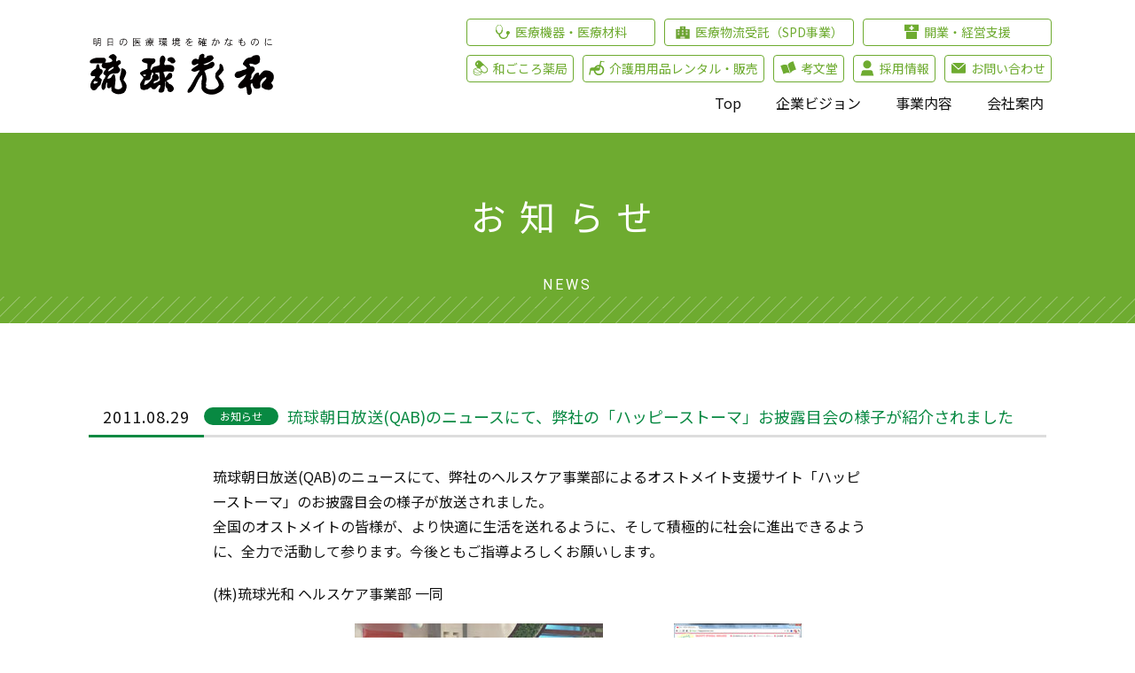

--- FILE ---
content_type: text/html; charset=UTF-8
request_url: https://rkowa.com/notice/news/409.html
body_size: 48089
content:
<!DOCTYPE html>
<html lang="ja">
  <head prefix="og: https://ogp.me/ns# fb: https://ogp.me/ns/fb#">
<!-- Global site tag (gtag.js) - Google Analytics -->
<script async src="https://www.googletagmanager.com/gtag/js?id=G-WCHB6FPGHZ"></script>
<script>
  window.dataLayer = window.dataLayer || [];
  function gtag(){dataLayer.push(arguments);}
  gtag('js', new Date());

  gtag('config', 'G-WCHB6FPGHZ');
</script>

    <meta charset="utf-8">
    <meta http-equiv="X-UA-Compatible" content="ie=edge">
    <meta name="viewport" content="width=device-width, initial-scale=1.0">

        <title>琉球朝日放送(QAB)のニュースにて、弊社の「ハッピーストーマ」お披露目会の様子が紹介されました | 琉球光和</title>
    

    <meta name="description" content="院内環境整備のご提案、強固なメンテナンス体制の構築、地域のマーケティング等、きめ細かくサポートします。">
    <meta name="keywords" content="沖縄,医療環境,医療機器,メンテナンス">
    <meta name="author" content="琉球光和">
    <meta name="copyright" content="RYUKYU KOWA All Rights Reserved.">
    <meta name="format-detection" content="telephone=no">
    <!--Google Fonts-->
    <link rel="preconnect" href="https://fonts.googleapis.com">
    <link rel="preconnect" href="https://fonts.gstatic.com" crossorigin>
    <link href="https://fonts.googleapis.com/css2?family=Noto+Sans+JP:wght@400;500;700&amp;display=swap" rel="stylesheet">
    <link href="https://fonts.googleapis.com/css2?family=Roboto:wght@400;500&amp;display=swap" rel="stylesheet">
    <!--Recruit use Fonts-->
    <link href="https://fonts.googleapis.com/css2?family=Barlow+Condensed:wght@400;500;700&amp;display=swap" rel="stylesheet">
    <!--Icon-->
    <link rel="stylesheet" href="https://cdnjs.cloudflare.com/ajax/libs/font-awesome/4.7.0/css/font-awesome.css">
    <!--Global CSS-->
    <link rel="stylesheet" href="https://rkowa.com/adcms/wp-content/themes/rkowa/res/css/vendors.min.css">
    <link rel="stylesheet" href="https://rkowa.com/adcms/wp-content/themes/rkowa/res/css/app.min.css">

          <link rel="stylesheet" href="https://rkowa.com/adcms/wp-content/themes/rkowa/res/css/pages/news.css">
      
 

 <link href="https://rkowa.com/adcms/wp-content/themes/rkowa/assets/css/add.css" rel="stylesheet" type="text/css">

    <!--OGP-->
    <meta property="og:type" content="website">
    <meta property="og:locale" content="ja_JP">
    <meta property="og:url" content="https://www.rkowa.com/">
    <meta property="og:title" content="琉球光和 | 沖縄に根ざした医療環境のご提案とメンテナンスサポート">
    <meta property="og:description" content="院内環境整備のご提案、強固なメンテナンス体制の構築、地域のマーケティング等、きめ細かくサポートします。">
    <meta property="og:site_name" content="琉球光和">
    <meta property="og:image" content="https://rkowa.com/adcms/wp-content/themes/rkowa/res/image/common/ogp.png">
    <!--Twitter-->
    <meta name="twitter:card" content="summary_large_image">
    <!--MultiIcon 16:32:48-->
    <link rel="shortcu icon" type="image/x-icon" href="https://rkowa.com/adcms/wp-content/themes/rkowa/res/image/common/favicon.ico">
    <!--WebClipIcon-->
    <link rel="apple-touch-icon-precomposed" sizes="192x192" href="https://rkowa.com/adcms/wp-content/themes/rkowa/res/image/common/icon_192.png">
    <!--Global site tag (gtag.js) - Google Analytics（旧サイト継続引用）-->
    <script async src="https://www.googletagmanager.com/gtag/js?id=G-WCHB6FPGHZ"></script>
    <script>
      window.dataLayer = window.dataLayer || [];
      function gtag(){dataLayer.push(arguments);}
      gtag('js', new Date());
      gtag('config', 'G-WCHB6FPGHZ');
    </script>




<meta name='robots' content='max-image-preview:large' />
<link rel="alternate" type="application/rss+xml" title="琉球光和 &raquo; 琉球朝日放送(QAB)のニュースにて、弊社の「ハッピーストーマ」お披露目会の様子が紹介されました のコメントのフィード" href="https://rkowa.com/notice/news/409.html/feed" />
<link rel='stylesheet' id='classic-theme-styles-css' href='https://rkowa.com/adcms/wp-includes/css/classic-themes.min.css?ver=6.2.8' type='text/css' media='all' />
<style id='global-styles-inline-css' type='text/css'>
body{--wp--preset--color--black: #000000;--wp--preset--color--cyan-bluish-gray: #abb8c3;--wp--preset--color--white: #ffffff;--wp--preset--color--pale-pink: #f78da7;--wp--preset--color--vivid-red: #cf2e2e;--wp--preset--color--luminous-vivid-orange: #ff6900;--wp--preset--color--luminous-vivid-amber: #fcb900;--wp--preset--color--light-green-cyan: #7bdcb5;--wp--preset--color--vivid-green-cyan: #00d084;--wp--preset--color--pale-cyan-blue: #8ed1fc;--wp--preset--color--vivid-cyan-blue: #0693e3;--wp--preset--color--vivid-purple: #9b51e0;--wp--preset--gradient--vivid-cyan-blue-to-vivid-purple: linear-gradient(135deg,rgba(6,147,227,1) 0%,rgb(155,81,224) 100%);--wp--preset--gradient--light-green-cyan-to-vivid-green-cyan: linear-gradient(135deg,rgb(122,220,180) 0%,rgb(0,208,130) 100%);--wp--preset--gradient--luminous-vivid-amber-to-luminous-vivid-orange: linear-gradient(135deg,rgba(252,185,0,1) 0%,rgba(255,105,0,1) 100%);--wp--preset--gradient--luminous-vivid-orange-to-vivid-red: linear-gradient(135deg,rgba(255,105,0,1) 0%,rgb(207,46,46) 100%);--wp--preset--gradient--very-light-gray-to-cyan-bluish-gray: linear-gradient(135deg,rgb(238,238,238) 0%,rgb(169,184,195) 100%);--wp--preset--gradient--cool-to-warm-spectrum: linear-gradient(135deg,rgb(74,234,220) 0%,rgb(151,120,209) 20%,rgb(207,42,186) 40%,rgb(238,44,130) 60%,rgb(251,105,98) 80%,rgb(254,248,76) 100%);--wp--preset--gradient--blush-light-purple: linear-gradient(135deg,rgb(255,206,236) 0%,rgb(152,150,240) 100%);--wp--preset--gradient--blush-bordeaux: linear-gradient(135deg,rgb(254,205,165) 0%,rgb(254,45,45) 50%,rgb(107,0,62) 100%);--wp--preset--gradient--luminous-dusk: linear-gradient(135deg,rgb(255,203,112) 0%,rgb(199,81,192) 50%,rgb(65,88,208) 100%);--wp--preset--gradient--pale-ocean: linear-gradient(135deg,rgb(255,245,203) 0%,rgb(182,227,212) 50%,rgb(51,167,181) 100%);--wp--preset--gradient--electric-grass: linear-gradient(135deg,rgb(202,248,128) 0%,rgb(113,206,126) 100%);--wp--preset--gradient--midnight: linear-gradient(135deg,rgb(2,3,129) 0%,rgb(40,116,252) 100%);--wp--preset--duotone--dark-grayscale: url('#wp-duotone-dark-grayscale');--wp--preset--duotone--grayscale: url('#wp-duotone-grayscale');--wp--preset--duotone--purple-yellow: url('#wp-duotone-purple-yellow');--wp--preset--duotone--blue-red: url('#wp-duotone-blue-red');--wp--preset--duotone--midnight: url('#wp-duotone-midnight');--wp--preset--duotone--magenta-yellow: url('#wp-duotone-magenta-yellow');--wp--preset--duotone--purple-green: url('#wp-duotone-purple-green');--wp--preset--duotone--blue-orange: url('#wp-duotone-blue-orange');--wp--preset--font-size--small: 13px;--wp--preset--font-size--medium: 20px;--wp--preset--font-size--large: 36px;--wp--preset--font-size--x-large: 42px;--wp--preset--spacing--20: 0.44rem;--wp--preset--spacing--30: 0.67rem;--wp--preset--spacing--40: 1rem;--wp--preset--spacing--50: 1.5rem;--wp--preset--spacing--60: 2.25rem;--wp--preset--spacing--70: 3.38rem;--wp--preset--spacing--80: 5.06rem;--wp--preset--shadow--natural: 6px 6px 9px rgba(0, 0, 0, 0.2);--wp--preset--shadow--deep: 12px 12px 50px rgba(0, 0, 0, 0.4);--wp--preset--shadow--sharp: 6px 6px 0px rgba(0, 0, 0, 0.2);--wp--preset--shadow--outlined: 6px 6px 0px -3px rgba(255, 255, 255, 1), 6px 6px rgba(0, 0, 0, 1);--wp--preset--shadow--crisp: 6px 6px 0px rgba(0, 0, 0, 1);}:where(.is-layout-flex){gap: 0.5em;}body .is-layout-flow > .alignleft{float: left;margin-inline-start: 0;margin-inline-end: 2em;}body .is-layout-flow > .alignright{float: right;margin-inline-start: 2em;margin-inline-end: 0;}body .is-layout-flow > .aligncenter{margin-left: auto !important;margin-right: auto !important;}body .is-layout-constrained > .alignleft{float: left;margin-inline-start: 0;margin-inline-end: 2em;}body .is-layout-constrained > .alignright{float: right;margin-inline-start: 2em;margin-inline-end: 0;}body .is-layout-constrained > .aligncenter{margin-left: auto !important;margin-right: auto !important;}body .is-layout-constrained > :where(:not(.alignleft):not(.alignright):not(.alignfull)){max-width: var(--wp--style--global--content-size);margin-left: auto !important;margin-right: auto !important;}body .is-layout-constrained > .alignwide{max-width: var(--wp--style--global--wide-size);}body .is-layout-flex{display: flex;}body .is-layout-flex{flex-wrap: wrap;align-items: center;}body .is-layout-flex > *{margin: 0;}:where(.wp-block-columns.is-layout-flex){gap: 2em;}.has-black-color{color: var(--wp--preset--color--black) !important;}.has-cyan-bluish-gray-color{color: var(--wp--preset--color--cyan-bluish-gray) !important;}.has-white-color{color: var(--wp--preset--color--white) !important;}.has-pale-pink-color{color: var(--wp--preset--color--pale-pink) !important;}.has-vivid-red-color{color: var(--wp--preset--color--vivid-red) !important;}.has-luminous-vivid-orange-color{color: var(--wp--preset--color--luminous-vivid-orange) !important;}.has-luminous-vivid-amber-color{color: var(--wp--preset--color--luminous-vivid-amber) !important;}.has-light-green-cyan-color{color: var(--wp--preset--color--light-green-cyan) !important;}.has-vivid-green-cyan-color{color: var(--wp--preset--color--vivid-green-cyan) !important;}.has-pale-cyan-blue-color{color: var(--wp--preset--color--pale-cyan-blue) !important;}.has-vivid-cyan-blue-color{color: var(--wp--preset--color--vivid-cyan-blue) !important;}.has-vivid-purple-color{color: var(--wp--preset--color--vivid-purple) !important;}.has-black-background-color{background-color: var(--wp--preset--color--black) !important;}.has-cyan-bluish-gray-background-color{background-color: var(--wp--preset--color--cyan-bluish-gray) !important;}.has-white-background-color{background-color: var(--wp--preset--color--white) !important;}.has-pale-pink-background-color{background-color: var(--wp--preset--color--pale-pink) !important;}.has-vivid-red-background-color{background-color: var(--wp--preset--color--vivid-red) !important;}.has-luminous-vivid-orange-background-color{background-color: var(--wp--preset--color--luminous-vivid-orange) !important;}.has-luminous-vivid-amber-background-color{background-color: var(--wp--preset--color--luminous-vivid-amber) !important;}.has-light-green-cyan-background-color{background-color: var(--wp--preset--color--light-green-cyan) !important;}.has-vivid-green-cyan-background-color{background-color: var(--wp--preset--color--vivid-green-cyan) !important;}.has-pale-cyan-blue-background-color{background-color: var(--wp--preset--color--pale-cyan-blue) !important;}.has-vivid-cyan-blue-background-color{background-color: var(--wp--preset--color--vivid-cyan-blue) !important;}.has-vivid-purple-background-color{background-color: var(--wp--preset--color--vivid-purple) !important;}.has-black-border-color{border-color: var(--wp--preset--color--black) !important;}.has-cyan-bluish-gray-border-color{border-color: var(--wp--preset--color--cyan-bluish-gray) !important;}.has-white-border-color{border-color: var(--wp--preset--color--white) !important;}.has-pale-pink-border-color{border-color: var(--wp--preset--color--pale-pink) !important;}.has-vivid-red-border-color{border-color: var(--wp--preset--color--vivid-red) !important;}.has-luminous-vivid-orange-border-color{border-color: var(--wp--preset--color--luminous-vivid-orange) !important;}.has-luminous-vivid-amber-border-color{border-color: var(--wp--preset--color--luminous-vivid-amber) !important;}.has-light-green-cyan-border-color{border-color: var(--wp--preset--color--light-green-cyan) !important;}.has-vivid-green-cyan-border-color{border-color: var(--wp--preset--color--vivid-green-cyan) !important;}.has-pale-cyan-blue-border-color{border-color: var(--wp--preset--color--pale-cyan-blue) !important;}.has-vivid-cyan-blue-border-color{border-color: var(--wp--preset--color--vivid-cyan-blue) !important;}.has-vivid-purple-border-color{border-color: var(--wp--preset--color--vivid-purple) !important;}.has-vivid-cyan-blue-to-vivid-purple-gradient-background{background: var(--wp--preset--gradient--vivid-cyan-blue-to-vivid-purple) !important;}.has-light-green-cyan-to-vivid-green-cyan-gradient-background{background: var(--wp--preset--gradient--light-green-cyan-to-vivid-green-cyan) !important;}.has-luminous-vivid-amber-to-luminous-vivid-orange-gradient-background{background: var(--wp--preset--gradient--luminous-vivid-amber-to-luminous-vivid-orange) !important;}.has-luminous-vivid-orange-to-vivid-red-gradient-background{background: var(--wp--preset--gradient--luminous-vivid-orange-to-vivid-red) !important;}.has-very-light-gray-to-cyan-bluish-gray-gradient-background{background: var(--wp--preset--gradient--very-light-gray-to-cyan-bluish-gray) !important;}.has-cool-to-warm-spectrum-gradient-background{background: var(--wp--preset--gradient--cool-to-warm-spectrum) !important;}.has-blush-light-purple-gradient-background{background: var(--wp--preset--gradient--blush-light-purple) !important;}.has-blush-bordeaux-gradient-background{background: var(--wp--preset--gradient--blush-bordeaux) !important;}.has-luminous-dusk-gradient-background{background: var(--wp--preset--gradient--luminous-dusk) !important;}.has-pale-ocean-gradient-background{background: var(--wp--preset--gradient--pale-ocean) !important;}.has-electric-grass-gradient-background{background: var(--wp--preset--gradient--electric-grass) !important;}.has-midnight-gradient-background{background: var(--wp--preset--gradient--midnight) !important;}.has-small-font-size{font-size: var(--wp--preset--font-size--small) !important;}.has-medium-font-size{font-size: var(--wp--preset--font-size--medium) !important;}.has-large-font-size{font-size: var(--wp--preset--font-size--large) !important;}.has-x-large-font-size{font-size: var(--wp--preset--font-size--x-large) !important;}
.wp-block-navigation a:where(:not(.wp-element-button)){color: inherit;}
:where(.wp-block-columns.is-layout-flex){gap: 2em;}
.wp-block-pullquote{font-size: 1.5em;line-height: 1.6;}
</style>
<link rel="canonical" href="https://rkowa.com/notice/news/409.html" />
<link rel='shortlink' href='https://rkowa.com/?p=409' />
<link rel="icon" href="https://rkowa.com/adcms/wp-content/uploads/2022/05/cropped-site_icon-32x32.png" sizes="32x32" />
<link rel="icon" href="https://rkowa.com/adcms/wp-content/uploads/2022/05/cropped-site_icon-192x192.png" sizes="192x192" />
<link rel="apple-touch-icon" href="https://rkowa.com/adcms/wp-content/uploads/2022/05/cropped-site_icon-180x180.png" />
<meta name="msapplication-TileImage" content="https://rkowa.com/adcms/wp-content/uploads/2022/05/cropped-site_icon-270x270.png" />
</head>
<body class="l-site-base">




  <header class="l-header">
    <div class="l-header__wrap">
      <h1 class="l-header__logo"><a class="l-header__logo-link" href="https://rkowa.com/"><img class="l-header__logo-img" src="https://rkowa.com/adcms/wp-content/themes/rkowa/res/image/common/logo.svg" alt="琉球光和 明日の医療環境を確かなものに"></a></h1>
      <!--[差分]ベース専用：リクルート配下以外-->
      <nav class="l-header-base-nav">
        <ul class="l-header-base-nav__btn-list">
        <li class="l-header-base-nav__btn-unit w-30"><a class="l-header-base-nav__btn-link l-header-base-nav__btn-link--maintenance" href="/business/layer2#section1"><span class="l-header-base-nav__btn-text">医療機器・医療材料</span></a></li>
        <li class="l-header-base-nav__btn-unit w-30"><a class="l-header-base-nav__btn-link l-header-base-nav__btn-link--spd" href="/business/layer2/spd"><span class="l-header-base-nav__btn-text">医療物流受託（SPD事業）</span></a></li>
        <li class="l-header-base-nav__btn-unit w-30"><a class="l-header-base-nav__btn-link l-header-base-nav__btn-link--support" href="https://rkowa.com/support"><span class="l-header-base-nav__btn-text">開業・経営支援</span></a></li>
        <li class="l-header-base-nav__btn-unit"><a class="l-header-base-nav__btn-link l-header-base-nav__btn-link--medicine" href="https://rkowa.com/pharmacy"><span class="l-header-base-nav__btn-text">和ごころ薬局</span></a></li>

          <li class="l-header-base-nav__btn-unit"><a class="l-header-base-nav__btn-link l-header-base-nav__btn-link--nursing" href="https://rkowa.com/product"><span class="l-header-base-nav__btn-text">介護用用品レンタル・販売</span></a></li>
          <li class="l-header-base-nav__btn-unit"><a class="l-header-base-nav__btn-link l-header-base-nav__btn-link--book" href="https://rkowa.com/medical-book-center"><span class="l-header-base-nav__btn-text">考文堂</span></a></li>
          <li class="l-header-base-nav__btn-unit"><a class="l-header-base-nav__btn-link l-header-base-nav__btn-link--recruit" href="https://rkowa.com/recruit"><span class="l-header-base-nav__btn-text">採用情報</span></a></li>
          <li class="l-header-base-nav__btn-unit"><a class="l-header-base-nav__btn-link l-header-base-nav__btn-link--mail" href="https://myfm.jp/UURXII/_anonymous?_ak=34586d" target="_blank" rel="noopener noreferrer"><span class="l-header-base-nav__btn-text">お問い合わせ</span></a></li>
        </ul>
        <ul class="l-header-base-nav__text-list">
          <li class="l-header-base-nav__text-unit"><a class="l-header-base-nav__text-link" href="https://rkowa.com/">Top</a></li>
          <li class="l-header-base-nav__text-unit"><a class="l-header-base-nav__text-link" href="https://rkowa.com/vision">企業ビジョン</a></li>
          <li class="l-header-base-nav__text-unit"><a class="l-header-base-nav__text-link" href="https://rkowa.com/business">事業内容</a></li>
          <li class="l-header-base-nav__text-unit"><a class="l-header-base-nav__text-link" href="https://rkowa.com/company">会社案内</a></li>
        </ul>
      </nav>
      <!--l-header-base-nav-->
      <!--メニューボタン-->
      <div class="l-header__menu-btn">
        <!--[差分]モーダルトリガー：ベース専用--><a class="l-header__menu-btn-link js-modal-menu-base-open" href="javascript:void(0)"><i class="l-header__menu-btn-icon fa fa-navicon"></i></a>
      </div>
      <!--l-header__menu-btn-->
    </div>
    <!--l-header__wrap-->
  </header>




    <!--Gloabal Content-->
    <div class="l-content">
      <header class="p-head-cmn">
        <h1 class="p-head-cmn__title">お知らせ</h1>
        <p class="p-head-cmn__lang">NEWS</p>
        <div class="p-head-cmn__oblique-line"></div>
      </header>
      <!--p-head-cmn-->
      <!--Global Column-->
      <!--[.is-full]の場合は、サイドバーなし-->
      <!--[.is-separate]の場合は、サイドバーあり-->
      <div class="l-content__column is-full">
        <main class="l-content__main">
          <div class="p-news">
            <article class="p-news-content">
              <div class="p-news-detail">
                <!--[NEWS][セミナー][リクルート]でカラーが異なる（モディファイアクラス）-->
				                <div class="p-news-detail-head p-news-detail-head--news">
                  <time class="p-news-detail-head__time" datetime="2011-08-29">2011.08.29</time>
                  <p class="p-news-detail-head__ctg">お知らせ</p>
                  <h2 class="p-news-detail-head__title">琉球朝日放送(QAB)のニュースにて、弊社の「ハッピーストーマ」お披露目会の様子が紹介されました</h2>
                </div>
                <!--p-news-article-head-->
                <div class="p-news-detail-inner">
                  <!--エディタ編集エリア-->
                  <div class="wp-editor">
				          <p>琉球朝日放送(QAB)のニュースにて、弊社のヘルスケア事業部によるオストメイト支援サイト「ハッピーストーマ」のお披露目会の様子が放送されました。<br />
全国のオストメイトの皆様が、より快適に生活を送れるように、そして積極的に社会に進出できるように、全力で活動して参ります。今後ともご指導よろしくお願いします。</p>
<p>(株)琉球光和 ヘルスケア事業部 一同</p>
<p style="padding-left: 80px;"><a href="https://www.qab.co.jp/news/2011082930407.html"><img decoding="async" loading="lazy" class="size-full wp-image-496 alignleft" style="padding: 0 80px;" src="https://rkowa.com/adcms/wp-content/uploads/2011/08/110829_happystoma_QAB_icon.jpg" alt="" width="280" height="158" /></a><img decoding="async" loading="lazy" class="size-full wp-image-497 alignright" src="https://rkowa.com/adcms/wp-content/uploads/2011/08/happystoma_icon.jpg" alt="" width="144" height="158" /></p>
                  </div>
                  <!--wp-editor-->
                  <!--固定位置（管理画面：カスタムフィールド）＊使用しなければ 非表示-->
                  <!--件数増減可-->
                  <div class="p-news-detail-document">
                    <ul class="p-news-detail-document__list">

						
						
						                    </ul>
                  </div>
                  <!--p-news-detail-document-->
                </div>
                <!--p-news-detail-inner-->
                <p class="p-news-btn p-news-btn--justify-center"><a class="p-news-btn__link" href="https://rkowa.com/notice/">一覧へ戻る</a></p>
              </div>
              <!--p-news-detail-->
            </article>
            <!--p-news-content-->
          </div>
          <!--p-news-->
        </main>
        <!--.l-content__main-->
      </div>
      <!--l-content__column-->
    </div>
    <!--l-content-->







<!--フッターコンテンツ全格納-->
<div class="l-footer-container">
	<!--TOPへ戻るボタン-->
	<div class="l-footer-scroll-btn js-footer-btn-return"><a class="l-footer-scroll-btn__link" href="javascript:void(0)"></a></div>
	<!--l-footer-scroll-btn-->
	<!--[差分]ベース共通：お問い合わせ（開業経営支援ページ配下以外）-->
	<div class="l-footer-contact">
	<div class="l-footer-contact__wrap">
		<div class="l-footer-contact__info">
		<div class="l-footer-contact__info-block">
			<h2 class="l-footer-contact__title font-wf-en">CONTACT US</h2>
			<p class="l-footer-contact__lead">ご相談・ご質問等ございましたらお気軽にお問い合わせください。</p>
			<div class="l-footer-contact__number">
			<dl class="l-footer-contact__number-unit font-wf-en">
				<dt class="l-footer-contact__number-unit-item">Tel.</dt>
				<dd class="l-footer-contact__number-unit-data">098-863-1251</dd>
			</dl>
			<dl class="l-footer-contact__number-unit font-wf-en">
				<dt class="l-footer-contact__number-unit-item">Fax.</dt>
				<dd class="l-footer-contact__number-unit-data">098-868-6000</dd>
			</dl>
			</div>
			<!--l-footer-contact__number-->
			<dl class="l-footer-contact__address">
			<dt class="l-footer-contact__address-item">本社</dt>
			<dd class="l-footer-contact__address-data"><span class="l-footer-contact__address-inline">〒900-8516</span><span class="l-footer-contact__address-inline">沖縄県那覇市西1-2-16</span><span class="l-footer-contact__address-inline">琉球光和ビル</span></dd>
			</dl>
			<!--l-footer-contact__address-->
		</div>
		<!--l-footer-contact__info-block-->
		<div class="l-footer-contact__info-block">
			<p class="l-footer-contact__info-btn"><a class="l-footer-contact__info-btn-link" href="https://myfm.jp/UURXII/_anonymous?_ak=34586d" target="_blank" rel="noopener noreferrer">お問い合わせ</a></p>
		</div>
		<!--l-footer-contact__info-block-->
		</div>
		<!--l-footer-contact__info-->
	</div>
	<!--l-footer-contact__wrap-->
	</div>
	<!--l-footer-contact-->
	<footer class="l-footer">
	<div class="l-footer__wrap">
		<div class="l-nintei">
		<ul>
			<li>
			<img src="https://rkowa.com/adcms/wp-content/themes/rkowa/res/image/common/nintei_01.png" alt="経済産業省 DX認定事業者">
			</li>
			<li>
			<img src="https://rkowa.com/adcms/wp-content/themes/rkowa/res/image/common/nintei_02.png" alt="経済産業省 健康経営優良法人">
			</li>
			<li>
			<img src="https://rkowa.com/adcms/wp-content/themes/rkowa/res/image/common/nintei_03.png" alt="スポーツ省 スポーツエール カンパニー2025">
			</li>
			<li>
			<img src="https://rkowa.com/adcms/wp-content/themes/rkowa/res/image/common/nintei_04.png" alt="厚生労働省 えるぼし（2つ星）">
			</li>
			<li>
			<img src="https://rkowa.com/adcms/wp-content/themes/rkowa/res/image/common/nintei_05.png" alt="沖縄県 人材育成企業">
			</li>
			<li>
			<img src="https://rkowa.com/adcms/wp-content/themes/rkowa/res/image/common/nintei_06.png" alt="経済産業省 おもてなし経営企業選">
			</li>
		</ul>

		</div>


		<!--[差分]ベース共通：フッターメニュー-->
		<nav class="l-footer-base-nav">
		<div class="l-footer-base-nav__block">
			<div class="l-footer-base-nav__unit">
			<h2 class="l-footer-base-nav__unit-title"><a class="l-footer-base-nav__unit-title-link" href="https://rkowa.com/">TOP</a></h2>
			</div>
			<!--l-footer-base-nav__unit-->
			<div class="l-footer-base-nav__unit">
			<h2 class="l-footer-base-nav__unit-title"><a class="l-footer-base-nav__unit-title-link" href="https://rkowa.com/vision">企業ビジョン</a></h2>
			</div>
			<!--l-footer-base-nav__unit-->
		</div>
		<!--l-footer-base-nav__block-->
		<div class="l-footer-base-nav__block">
			<div class="l-footer-base-nav__unit">
			<h2 class="l-footer-base-nav__unit-title"><a class="l-footer-base-nav__unit-title-link" href="https://rkowa.com/business">事業内容</a></h2>
			<div class="l-footer-base-nav__unit-box l-footer-base-nav__unit-box--indent">
				<h3 class="l-footer-base-nav__unit-title-sub"><a class="l-footer-base-nav__unit-title-sub-link" href="https://rkowa.com/business/layer3">3. 患者・社会を支える</a></h3>
				<ul class="l-footer-base-nav__unit-list">
				<li class="l-footer-base-nav__unit-list-item"><a class="l-footer-base-nav__unit-list-link" href="https://rkowa.com/business/layer3#section1">介護用用品のレンタル・販売 </a></li>
				<li class="l-footer-base-nav__unit-list-item"><a class="l-footer-base-nav__unit-list-link" href="https://rkowa.com/business/layer3#section2">退院後の患者向け装具販売 </a></li>
				<li class="l-footer-base-nav__unit-list-item"><a class="l-footer-base-nav__unit-list-link" href="https://rkowa.com/business/layer3#section3">調剤薬局の運営 </a></li>
				</ul>
			</div>
			<!--l-footer-base-nav__unit-box-->
			<div class="l-footer-base-nav__unit-box l-footer-base-nav__unit-box--indent">
				<h3 class="l-footer-base-nav__unit-title-sub"><a class="l-footer-base-nav__unit-title-sub-link" href="https://rkowa.com/business/layer2">2. 医療施設を支える</a></h3>
				<ul class="l-footer-base-nav__unit-list">
				<li class="l-footer-base-nav__unit-list-item"><a class="l-footer-base-nav__unit-list-link" href="https://rkowa.com/business/layer2#section1">医療機器・医療材料の導入、メンテナンス </a></li>
				<li class="l-footer-base-nav__unit-list-item"><a class="l-footer-base-nav__unit-list-link" href="https://rkowa.com/business/layer2#section2">医療経営コンサルティング </a></li>
				<li class="l-footer-base-nav__unit-list-item"><a class="l-footer-base-nav__unit-list-link" href="https://rkowa.com/business/layer2#section3">医療物流受託（SPD事業） </a></li>
				</ul>
			</div>
			<!--l-footer-base-nav__unit-box-->
			<div class="l-footer-base-nav__unit-box l-footer-base-nav__unit-box--indent">
				<h3 class="l-footer-base-nav__unit-title-sub"><a class="l-footer-base-nav__unit-title-sub-link" href="https://rkowa.com/business/layer1">1. 医療人を支える</a></h3>
				<ul class="l-footer-base-nav__unit-list">
				<li class="l-footer-base-nav__unit-list-item"><a class="l-footer-base-nav__unit-list-link" href="https://rkowa.com/business/layer1#section1">医療技術セミナー・資格取得支援 </a></li>
				<li class="l-footer-base-nav__unit-list-item"><a class="l-footer-base-nav__unit-list-link" href="https://rkowa.com/business/layer1#section2">医療の開業支援・継承・相続コンサルティング </a></li>
				<li class="l-footer-base-nav__unit-list-item"><a class="l-footer-base-nav__unit-list-link" href="https://rkowa.com/business/layer1#section3">医療情報紙の発行、書籍販売・出版 </a></li>
				<li class="l-footer-base-nav__unit-list-item"><a class="l-footer-base-nav__unit-list-link" href="https://rkowa.com/business/layer1#section4">医師専用クレジットカードの発行 </a></li>
				</ul>
			</div>
			<!--l-footer-base-nav__unit-box-->
			</div>
			<!--l-footer-base-nav__unit-->
		</div>
		<!--l-footer-base-nav__block-->
		<div class="l-footer-base-nav__block">
			<div class="l-footer-base-nav__unit">
			<h2 class="l-footer-base-nav__unit-title"><a class="l-footer-base-nav__unit-title-link" href="https://rkowa.com/company">会社案内</a></h2>
			<div class="l-footer-base-nav__unit-box">
				<ul class="l-footer-base-nav__unit-list">
				<li class="l-footer-base-nav__unit-list-item"><a class="l-footer-base-nav__unit-list-link" href="https://rkowa.com/company#greeting">ごあいさつ</a></li>
				<li class="l-footer-base-nav__unit-list-item"><a class="l-footer-base-nav__unit-list-link" href="https://rkowa.com/company#profile">会社概要</a></li>
				<li class="l-footer-base-nav__unit-list-item"><a class="l-footer-base-nav__unit-list-link" href="https://rkowa.com/company#history">沿革</a></li>
				<li class="l-footer-base-nav__unit-list-item"><a class="l-footer-base-nav__unit-list-link" href="https://rkowa.com/company#access">本社アクセス</a></li>
				</ul>
			</div>
			<!--l-footer-base-nav__unit-box-->
			</div>
			<!--l-footer-base-nav__unit-->
			<div class="l-footer-base-nav__unit">
			<h2 class="l-footer-base-nav__unit-title"><a class="l-footer-base-nav__unit-title-link" href="https://rkowa.com/recruit">採用情報</a></h2>
			<div class="l-footer-base-nav__unit-box">
				<ul class="l-footer-base-nav__unit-list">
				<li class="l-footer-base-nav__unit-list-item"><a class="l-footer-base-nav__unit-list-link" href="https://rkowa.com/notice/recruit/">ニュース</a></li>
				<li class="l-footer-base-nav__unit-list-item"><a class="l-footer-base-nav__unit-list-link" href="https://rkowa.com/recruit#company-message">会社からのメッセージ</a></li>
				<li class="l-footer-base-nav__unit-list-item"><a class="l-footer-base-nav__unit-list-link" href="https://rkowa.com/recruit/top-message">社長からのメッセージ</a></li>
				<li class="l-footer-base-nav__unit-list-item"><a class="l-footer-base-nav__unit-list-link" href="https://rkowa.com/recruit/person">琉球光和で働く人たち</a></li>
				<li class="l-footer-base-nav__unit-list-item"><a class="l-footer-base-nav__unit-list-link" href="javascript:void(0)">謎解き採用イベント</a></li>
				<li class="l-footer-base-nav__unit-list-item"><a class="l-footer-base-nav__unit-list-link" href="https://rkowa.com/recruit/job-description">募集要項</a></li>
				<li class="l-footer-base-nav__unit-list-item"><a class="l-footer-base-nav__unit-list-link" href="https://job.mynavi.jp/27/pc/search/corp95699/outline.html" target="_blank" rel="noopener noreferrer">採用受付</a></li>
				</ul>
			</div>
			<!--l-footer-base-nav__unit-box-->
			</div>
			<!--l-footer-base-nav__unit-->
		</div>
		<!--l-footer-base-nav__block-->
		<div class="l-footer-base-nav__block">
			<div class="l-footer-base-nav__unit">
			<h2 class="l-footer-base-nav__unit-title"><a class="l-footer-base-nav__unit-title-link" href="https://rkowa.com/notice">NEWS</a></h2>
			</div>
			<!--l-footer-base-nav__unit-->
			<div class="l-footer-base-nav__unit">
			<h2 class="l-footer-base-nav__unit-title"><a class="l-footer-base-nav__unit-title-link" href="https://rkowa.com/support">開業・経営支援</a></h2>
			<div class="l-footer-base-nav__unit-box">
				<ul class="l-footer-base-nav__unit-list">
				<li class="l-footer-base-nav__unit-list-item"><a class="l-footer-base-nav__unit-list-link" href="https://rkowa.com/support/opening">医院開業支援</a></li>
				<li class="l-footer-base-nav__unit-list-item"><a class="l-footer-base-nav__unit-list-link" href="https://rkowa.com/support/management">医業経営支援</a></li>
				<li class="l-footer-base-nav__unit-list-item"><a class="l-footer-base-nav__unit-list-link" href="https://rkowa.com/support/lifestyle">ライフスタイル支援</a></li>
				<li class="l-footer-base-nav__unit-list-item"><a class="l-footer-base-nav__unit-list-link" href="https://rkowa.com/support/inheritance">事業承継支援</a></li>
				</ul>
			</div>
			<!--l-footer-base-nav__unit-box-->
			</div>
			<!--l-footer-base-nav__unit-->
			<div class="l-footer-base-nav__unit-single">
			<h2 class="l-footer-base-nav__unit-title"><a class="l-footer-base-nav__unit-title-link" href="https://rkowa.com/product">介護用用品のレンタル・販売</a></h2>
			</div>
			<!--l-footer-base-nav__unit-->
			<div class="l-footer-base-nav__unit-single">
			<h2 class="l-footer-base-nav__unit-title"><a class="l-footer-base-nav__unit-title-link" href="https://rkowa.com/pharmacy">和ごころ薬局</a></h2>
			</div>
			<!--l-footer-base-nav__unit-->
			<div class="l-footer-base-nav__unit-single">
			<h2 class="l-footer-base-nav__unit-title"><a class="l-footer-base-nav__unit-title-link" href="https://rkowa.com/medical-book-center">考文堂</a></h2>
			</div>
			<!--l-footer-base-nav__unit-->
			<div class="l-footer-base-nav__unit-single">
			<h2 class="l-footer-base-nav__unit-title"><a class="l-footer-base-nav__unit-title-link" href="https://rkowa.com/terms">個人情報保護方針</a></h2>
			</div>
			<!--l-footer-base-nav__unit-->
			<div class="l-footer-base-nav__unit-single">
			<h2 class="l-footer-base-nav__unit-title"><a class="l-footer-base-nav__unit-title-link" href="https://myfm.jp/UURXII/_anonymous?_ak=34586d" target="_blank" rel="noopener noreferrer">お問い合わせ</a></h2>
			</div>
			<!--l-footer-base-nav__unit-->
		</div>
		<!--l-footer-base-nav__block-->
		</nav>
		<!--l-footer-base-nav-->
	</div>
	<!--l-footer__wrap-->
	</footer>
	<!--l-footer-->
	<!--共通：フッターステータス-->
	<section class="l-footer-status">
	<div class="l-footer-status__wrap">
		<h2 class="l-footer-status__logo"><a class="l-footer-status__logo-link" href="https://rkowa.com/"><img class="l-footer-status__logo-img" src="https://rkowa.com/adcms/wp-content/themes/rkowa/res/image/common/logo.svg" alt="琉球光和 明日の医療環境を確かなものに"></a></h2><small class="l-footer-status__copyright"><span class="l-footer-status__copyright-inline">Ryukyu-Kowa Corporation</span><span class="l-footer-status__copyright-inline">All Rights Reserved.</span></small>
	</div>
	<!--l-footer-status__wrap-->
	</section>
	<!--l-footer-status-->
</div>
<!--l-footer-container-->

<!--モーダルメニュー：ベース専用（リクルート配下以外）-->
<div class="l-modal-menu" data-remodal-id="modal-menu-base">
	<header class="l-modal-menu-header">
	<h2 class="l-modal-menu-logo"><a class="l-modal-menu-logo__link" href="https://rkowa.com/"><img class="l-modal-menu-logo__img" src="https://rkowa.com/adcms/wp-content/themes/rkowa/res/image/common/logo.svg" alt="琉球光和 明日の医療環境を確かなものに"></a></h2>
	<div class="l-modal-menu-close-btn"><a class="l-modal-menu-close-btn__link" href="javascript:void(0)" data-remodal-action="close"><i class="l-modal-menu-close-btn__icon fa fa-close"></i></a></div>
	<!--l-modal-menu-close-btn-->
	</header>
	<!--l-modal-menu-header-->
	<nav class="l-modal-menu__nav">
	<div class="l-modal-menu__nav-unit">
		<h2 class="l-modal-menu__nav-unit-title"><a class="l-modal-menu__nav-unit-title-link l-modal-menu__nav-unit-title-link--icon" href="https://rkowa.com/">TOP</a></h2>
	</div>
	<!--l-modal-menu__nav-unit-->
	<div class="l-modal-menu__nav-unit">
		<h2 class="l-modal-menu__nav-unit-title"><a class="l-modal-menu__nav-unit-title-link l-modal-menu__nav-unit-title-link--icon" href="https://rkowa.com/vision">企業ビジョン</a></h2>
	</div>
	<!--l-modal-menu__nav-unit-->
	<div class="l-modal-menu__nav-unit">
		<h2 class="l-modal-menu__nav-unit-title"><a class="l-modal-menu__nav-unit-title-link" href="https://rkowa.com/business">事業内容</a></h2>
		<!--プルダウントリガー-->
		<div class="l-modal-menu-trigger l-modal-menu-trigger--acd js-modal-menu-trigger"><a class="l-modal-menu-trigger__link" href="javascript:void(0)"> </a></div>
		<!--l-modal-menu-trigger-->
		<!--[.is-show]でプルダウン展開-->
		<div class="l-modal-menu-storage">
		<div class="l-modal-menu__nav-unit-box">
			<h3 class="l-modal-menu__nav-unit-title-sub"><a class="l-modal-menu__nav-unit-title-sub-link" href="https://rkowa.com/business/layer3">3. 患者・社会を支える</a></h3>
			<ul class="l-modal-menu__nav-unit-list">
			<li class="l-modal-menu__nav-unit-list-item"><a class="l-modal-menu__nav-unit-list-link" href="https://rkowa.com/business/layer3#section1">介護用用品のレンタル・販売 </a></li>
			<li class="l-modal-menu__nav-unit-list-item"><a class="l-modal-menu__nav-unit-list-link" href="https://rkowa.com/business/layer3#section2">退院後の患者向け装具販売 </a></li>
			<li class="l-modal-menu__nav-unit-list-item"><a class="l-modal-menu__nav-unit-list-link" href="https://rkowa.com/business/layer3#section3">調剤薬局の運営 </a></li>
			</ul>
		</div>
		<!--l-modal-menu__nav-unit-box-->
		<div class="l-modal-menu__nav-unit-box">
			<h3 class="l-modal-menu__nav-unit-title-sub"><a class="l-modal-menu__nav-unit-title-sub-link" href="https://rkowa.com/business/layer2">2. 医療施設を支える</a></h3>
			<ul class="l-modal-menu__nav-unit-list">
			<li class="l-modal-menu__nav-unit-list-item"><a class="l-modal-menu__nav-unit-list-link" href="https://rkowa.com/business/layer2#section1">医療機器・医療材料の導入、メンテナンス </a></li>
			<li class="l-modal-menu__nav-unit-list-item"><a class="l-modal-menu__nav-unit-list-link" href="https://rkowa.com/business/layer2#section2">医療経営コンサルティング </a></li>
			<li class="l-modal-menu__nav-unit-list-item"><a class="l-modal-menu__nav-unit-list-link" href="https://rkowa.com/business/layer2#section3">医療物流受託（SPD事業） </a></li>
			</ul>
		</div>
		<!--l-modal-menu__nav-unit-box-->
		<div class="l-modal-menu__nav-unit-box">
			<h3 class="l-modal-menu__nav-unit-title-sub"><a class="l-modal-menu__nav-unit-title-sub-link" href="https://rkowa.com/business/layer1">1. 医療人を支える</a></h3>
			<ul class="l-modal-menu__nav-unit-list">
			<li class="l-modal-menu__nav-unit-list-item"><a class="l-modal-menu__nav-unit-list-link" href="https://rkowa.com/business/layer1#section1">医療技術セミナー・資格取得支援 </a></li>
			<li class="l-modal-menu__nav-unit-list-item"><a class="l-modal-menu__nav-unit-list-link" href="https://rkowa.com/business/layer1#section2">医療の開業支援・継承・相続コンサルティング </a></li>
			<li class="l-modal-menu__nav-unit-list-item"><a class="l-modal-menu__nav-unit-list-link" href="https://rkowa.com/business/layer1#section3">医療情報紙の発行、書籍販売・出版 </a></li>
			<li class="l-modal-menu__nav-unit-list-item"><a class="l-modal-menu__nav-unit-list-link" href="https://rkowa.com/business/layer1#section4">医師専用クレジットカードの発行 </a></li>
			</ul>
		</div>
		<!--l-modal-menu__nav-unit-box-->
		</div>
		<!--l-modal-menu-storage-->
	</div>
	<!--l-modal-menu__nav-unit-->
	<div class="l-modal-menu__nav-unit">
		<h2 class="l-modal-menu__nav-unit-title"><a class="l-modal-menu__nav-unit-title-link" href="https://rkowa.com/company">会社案内</a></h2>
		<!--プルダウントリガー-->
		<div class="l-modal-menu-trigger l-modal-menu-trigger--acd js-modal-menu-trigger"><a class="l-modal-menu-trigger__link" href="javascript:void(0)"> </a></div>
		<!--l-modal-menu-trigger-->
		<!--[.is-show]でプルダウン展開-->
		<div class="l-modal-menu-storage">
		<div class="l-modal-menu__nav-unit-box">
			<ul class="l-modal-menu__nav-unit-list">
			<li class="l-modal-menu__nav-unit-list-item"><a class="l-modal-menu__nav-unit-list-link" href="https://rkowa.com/company#greeting">ごあいさつ</a></li>
			<li class="l-modal-menu__nav-unit-list-item"><a class="l-modal-menu__nav-unit-list-link" href="https://rkowa.com/company#profile">会社概要</a></li>
			<li class="l-modal-menu__nav-unit-list-item"><a class="l-modal-menu__nav-unit-list-link" href="https://rkowa.com/company#history">沿革</a></li>
			<li class="l-modal-menu__nav-unit-list-item"><a class="l-modal-menu__nav-unit-list-link" href="https://rkowa.com/company#access">本社アクセス</a></li>
			</ul>
		</div>
		<!--l-modal-menu__nav-unit-box-->
		</div>
		<!--l-modal-menu-storage-->
	</div>
	<!--l-modal-menu__nav-unit-->
	<div class="l-modal-menu__nav-unit">
		<h2 class="l-modal-menu__nav-unit-title"><a class="l-modal-menu__nav-unit-title-link" href="https://rkowa.com/recruit">採用情報</a></h2>
		<!--プルダウントリガー-->
		<div class="l-modal-menu-trigger l-modal-menu-trigger--acd js-modal-menu-trigger"><a class="l-modal-menu-trigger__link" href="javascript:void(0)"> </a></div>
		<!--l-modal-menu-trigger-->
		<!--[.is-show]でプルダウン展開-->
		<div class="l-modal-menu-storage">
		<div class="l-modal-menu__nav-unit-box">
			<ul class="l-modal-menu__nav-unit-list">
			<li class="l-modal-menu__nav-unit-list-item"><a class="l-modal-menu__nav-unit-list-link" href="https://rkowa.com/notice/recruit/">ニュース</a></li>
			<li class="l-modal-menu__nav-unit-list-item"><a class="l-modal-menu__nav-unit-list-link" href="https://rkowa.com/recruit#company-message">会社からのメッセージ</a></li>
			<li class="l-modal-menu__nav-unit-list-item"><a class="l-modal-menu__nav-unit-list-link" href="https://rkowa.com/recruit/top-message">社長からのメッセージ</a></li>
			<li class="l-modal-menu__nav-unit-list-item"><a class="l-modal-menu__nav-unit-list-link" href="https://rkowa.com/recruit/person">琉球光和で働く人たち</a></li>
			<li class="l-modal-menu__nav-unit-list-item"><a class="l-modal-menu__nav-unit-list-link" href="javascript:void(0)">謎解き採用イベント</a></li>
			<li class="l-modal-menu__nav-unit-list-item"><a class="l-modal-menu__nav-unit-list-link" href="https://rkowa.com/recruit/job-description">募集要項</a></li>
			<li class="l-modal-menu__nav-unit-list-item"><a class="l-modal-menu__nav-unit-list-link" href="https://job.mynavi.jp/27/pc/search/corp95699/outline.html" target="_blank" rel="noopener noreferrer">採用受付</a></li>
			</ul>
		</div>
		<!--l-modal-menu__nav-unit-box-->
		</div>
		<!--l-modal-menu-storage-->
	</div>
	<!--l-modal-menu__nav-unit-->
	<div class="l-modal-menu__nav-unit">
		<h2 class="l-modal-menu__nav-unit-title"><a class="l-modal-menu__nav-unit-title-link l-modal-menu__nav-unit-title-link--icon" href="https://rkowa.com/notice">NEWS</a></h2>
	</div>
	<div class="l-modal-menu__nav-unit">
		<h2 class="l-modal-menu__nav-unit-title"><a class="l-modal-menu__nav-unit-title-link l-modal-menu__nav-unit-title-link--icon" href="/business/layer2#section1">医療機器・医療材料</a></h2>
	</div>
	<div class="l-modal-menu__nav-unit">
		<h2 class="l-modal-menu__nav-unit-title"><a class="l-modal-menu__nav-unit-title-link l-modal-menu__nav-unit-title-link--icon" href="/business/layer2/spd">医療物流受託（SPD事業）</a></h2>
	</div>
	<!--l-modal-menu__nav-unit-->
	<div class="l-modal-menu__nav-unit">
		<h2 class="l-modal-menu__nav-unit-title"><a class="l-modal-menu__nav-unit-title-link" href="https://rkowa.com/support">開業・経営支援</a></h2>
		<!--プルダウントリガー-->
		<div class="l-modal-menu-trigger l-modal-menu-trigger--acd js-modal-menu-trigger"><a class="l-modal-menu-trigger__link" href="javascript:void(0)"> </a></div>
		<!--l-modal-menu-trigger-->
		<!--[.is-show]でプルダウン展開-->
		<div class="l-modal-menu-storage">
		<div class="l-modal-menu__nav-unit-box">
			<ul class="l-modal-menu__nav-unit-list">
			<li class="l-modal-menu__nav-unit-list-item"><a class="l-modal-menu__nav-unit-list-link" href="https://rkowa.com/support/opening">医院開業支援</a></li>
			<li class="l-modal-menu__nav-unit-list-item"><a class="l-modal-menu__nav-unit-list-link" href="https://rkowa.com/support/management">医業経営支援</a></li>
			<li class="l-modal-menu__nav-unit-list-item"><a class="l-modal-menu__nav-unit-list-link" href="https://rkowa.com/support/lifestyle">ライフスタイル支援</a></li>
			<li class="l-modal-menu__nav-unit-list-item"><a class="l-modal-menu__nav-unit-list-link" href="https://rkowa.com/support/inheritance">事業承継支援</a></li>
			</ul>
		</div>
		<!--l-modal-menu__nav-unit-box-->
		</div>
		<!--l-modal-menu-storage-->
	</div>
	<!--l-modal-menu__nav-unit-->
	<div class="l-modal-menu__nav-unit">
		<h2 class="l-modal-menu__nav-unit-title"><a class="l-modal-menu__nav-unit-title-link l-modal-menu__nav-unit-title-link--icon" href="https://rkowa.com/pharmacy">和ごころ薬局</a></h2>
	</div>
	<!--l-modal-menu__nav-unit-->
	<div class="l-modal-menu__nav-unit">
		<h2 class="l-modal-menu__nav-unit-title"><a class="l-modal-menu__nav-unit-title-link l-modal-menu__nav-unit-title-link--icon" href="https://rkowa.com/product">介護用用品のレンタル・販売</a></h2>
	</div>
	<!--l-modal-menu__nav-unit-->
	<div class="l-modal-menu__nav-unit">
		<h2 class="l-modal-menu__nav-unit-title"><a class="l-modal-menu__nav-unit-title-link l-modal-menu__nav-unit-title-link--icon" href="https://rkowa.com/medical-book-center">考文堂</a></h2>
	</div>
	<!--l-modal-menu__nav-unit-->
	<div class="l-modal-menu__nav-unit">
		<h2 class="l-modal-menu__nav-unit-title"><a class="l-modal-menu__nav-unit-title-link l-modal-menu__nav-unit-title-link--icon" href="https://rkowa.com/terms">個人情報保護方針</a></h2>
	</div>
	<!--l-modal-menu__nav-unit-->
	<div class="l-modal-menu__nav-unit">
		<h2 class="l-modal-menu__nav-unit-title"><a class="l-modal-menu__nav-unit-title-link l-modal-menu__nav-unit-title-link--icon" href="https://myfm.jp/UURXII/_anonymous?_ak=34586d" target="_blank" rel="noopener noreferrer">お問い合わせ</a></h2>
	</div>
	<!--l-modal-menu__nav-unit-->
	</nav>
	<!--l-modal-menu__nav-->
</div>
<!--l-modal-menu-->

<!--Global Script-->
<script src="https://rkowa.com/adcms/wp-content/themes/rkowa/res/js/vendors.min.js"></script>
<script src="https://rkowa.com/adcms/wp-content/themes/rkowa/res/js/app.js"></script>
<!--Local Script-->
<script src="https://rkowa.com/adcms/wp-content/themes/rkowa/res/js/pages/index.js"></script>


</body>
</html>


--- FILE ---
content_type: text/css
request_url: https://rkowa.com/adcms/wp-content/themes/rkowa/res/css/app.min.css
body_size: 30013
content:
@charset "UTF-8";html{width:100%;height:100%;font-size:62.5%}body{font-family:"Noto Sans JP","メイリオ","Meiryo","ヒラギノ角ゴシック Pro","Hiragino Kaku Gothic Pro","ＭＳ Ｐゴシック","MS PGothic","Osaka",sans-serif;font-size:1.4rem;font-weight:400;line-height:1.7;letter-spacing:0;line-break:normal;color:#121212;background-color:#fff;-webkit-text-size-adjust:100%;-ms-text-size-adjust:100%;padding:0;margin:0;width:100%;height:100%;word-wrap:break-word}.font-wf-en{font-family:"Roboto",sans-serif}.font-mincho{font-family:"游明朝",YuMincho,"Hiragino Mincho ProN W3","ヒラギノ明朝 ProN W3","Hiragino Mincho ProN","HG明朝E","ＭＳ Ｐ明朝","ＭＳ 明朝",serif}a{outline:none;word-wrap:break-word;-webkit-tap-highlight-color:rgba(0,0,0,0);cursor:pointer}a:link{color:#121212}a:hover{color:#6eab30}a:visited{color:#121212}a:active{color:#6eab30}a:focus{color:#6eab30;outline:none}a.c-link-underline{text-decoration:underline;color:#6eab30}button,input,select,textarea{font-family:"Noto Sans JP","メイリオ","Meiryo","ヒラギノ角ゴシック Pro","Hiragino Kaku Gothic Pro","ＭＳ Ｐゴシック","MS PGothic","Osaka",sans-serif;font-size:1.6rem;-webkit-appearance:none;-moz-appearance:none;appearance:none;font-family:inherit;border:none;border-radius:0;-webkit-box-sizing:border-box;box-sizing:border-box;color:inherit}button{background-color:transparent;border:none;cursor:pointer;outline:none;padding:0;-webkit-appearance:none;-moz-appearance:none;appearance:none}select{cursor:pointer}label{cursor:pointer}input:focus,select:focus,textarea:focus{background-color:#def1fc}input::-webkit-input-placeholder,textarea::-webkit-input-placeholder{color:#aaa;font-size:1.4rem}input::-moz-placeholder,textarea::-moz-placeholder{color:#aaa;font-size:1.4rem}input:-ms-input-placeholder,textarea:-ms-input-placeholder{color:#aaa;font-size:1.4rem}input::-ms-input-placeholder,textarea::-ms-input-placeholder{color:#aaa;font-size:1.4rem}input::placeholder,textarea::placeholder{color:#aaa;font-size:1.4rem}img{width:100%;font-size:0;vertical-align:bottom;image-rendering:-webkit-optimize-contrast}menu{list-style:none}@media (min-width:64.0625em){body{font-size:1.6rem}a:hover,button:hover{opacity:0.85}a.c-link-underline:hover{text-decoration:none}button,input,select,textarea{font-size:1.4rem}}.l-header{position:fixed;left:0;top:0;z-index:100;width:100%;height:6rem;background:#fff}.l-header--recruit{background:#6eab30}.l-header__wrap{position:relative;display:-webkit-box;display:-ms-flexbox;display:flex;-webkit-box-align:center;-ms-flex-align:center;align-items:center;-webkit-box-pack:justify;-ms-flex-pack:justify;justify-content:space-between;width:100%;height:100%;padding-left:1rem;padding-right:8rem}.l-header__logo{width:10.5rem}.l-header__logo-link{display:-webkit-box;display:-ms-flexbox;display:flex;-webkit-box-align:center;-ms-flex-align:center;align-items:center;width:100%}.l-header__menu-btn{position:absolute;right:0;top:0;z-index:101;width:6rem;height:100%}.l-header__menu-btn-link{display:-webkit-box;display:-ms-flexbox;display:flex;-webkit-box-align:center;-ms-flex-align:center;align-items:center;-webkit-box-pack:center;-ms-flex-pack:center;justify-content:center;width:100%;height:100%;background:#6eab30;color:#fff!important;font-size:2.6rem}@media (min-width:37.5em){.l-header__wrap{padding-right:8rem}}@media (min-width:60.625em){.l-header{height:15rem}.l-header__wrap{max-width:108rem;margin:0 auto;padding:0 2rem}.l-header__logo{width:21rem}.l-header__menu-btn{display:none}}@media (min-width:67.5em){.l-header__wrap{padding:0}}.l-header-base-nav{display:none}@media (min-width:37.5em){.l-header-base-nav{display:-webkit-box;display:-ms-flexbox;display:flex;-ms-flex-wrap:nowrap;flex-wrap:nowrap;width:calc(100% - 12.5rem)}.l-header-base-nav__btn-list{display:none}.l-header-base-nav__text-list{display:-webkit-box;display:-ms-flexbox;display:flex;-webkit-box-align:center;-ms-flex-align:center;align-items:center;-webkit-box-pack:end;-ms-flex-pack:end;justify-content:flex-end;width:100%}.l-header-base-nav__text-unit:nth-last-child(n+2){margin-right:2rem}.l-header-base-nav__text-link{color:#121212!important}}@media (min-width:60.625em){.l-header-base-nav{-ms-flex-wrap:wrap;flex-wrap:wrap;width:56rem}.l-header-base-nav__btn-list{display:-webkit-box;display:-ms-flexbox;display:flex;-webkit-box-align:center;-ms-flex-align:center;align-items:center;-ms-flex-wrap:wrap;flex-wrap:wrap;width:100%}.l-header-base-nav__btn-unit{display:block;-webkit-box-flex:1;-ms-flex-positive:1;flex-grow:1;margin-bottom:1rem}.l-header-base-nav__btn-unit:nth-last-child(n+2){margin-right:1rem}.l-header-base-nav__btn-unit:nth-child(3n){margin-right:0}.l-header-base-nav__btn-link{display:-webkit-box;display:-ms-flexbox;display:flex;-webkit-box-align:center;-ms-flex-align:center;align-items:center;-webkit-box-pack:center;-ms-flex-pack:center;justify-content:center;border:solid 1px #6eab30;border-radius:0.4rem;padding:0.3rem 1rem;color:#6eab30!important}.l-header-base-nav__btn-link:before{content:"";display:block;width:2rem;height:2rem;margin-right:1rem}.l-header-base-nav__btn-link--support:before{background:no-repeat center/100% auto url("../image/common/icon_support.svg")}.l-header-base-nav__btn-link--nursing:before{background:no-repeat center/100% auto url("../image/common/icon_nursing.svg")}.l-header-base-nav__btn-link--recruit:before{background:no-repeat center/100% auto url("../image/common/icon_recruit.svg")}.l-header-base-nav__btn-link--medicine:before{background:no-repeat center/100% auto url("../image/common/icon_medicine.svg")}.l-header-base-nav__btn-link--book:before{background:no-repeat center/100% auto url("../image/common/icon_book.svg")}.l-header-base-nav__btn-link--mail:before{background:no-repeat center/100% auto url("../image/common/icon_mail.svg")}.l-header-base-nav__text-unit{-webkit-box-flex:1;-ms-flex-positive:1;flex-grow:1;text-align:center}.l-header-base-nav__text-unit:nth-last-child(n+2){margin-right:0}}@media (min-width:64.0625em){.l-header-base-nav__btn-link:hover{background:#6eab30;color:#fff!important;opacity:1}.l-header-base-nav__btn-link--support:hover:before{background:no-repeat center/100% auto url("../image/common/icon_support_white.svg")}.l-header-base-nav__btn-link--nursing:hover:before{background:no-repeat center/100% auto url("../image/common/icon_nursing_white.svg")}.l-header-base-nav__btn-link--recruit:hover:before{background:no-repeat center/100% auto url("../image/common/icon_recruit_white.svg")}.l-header-base-nav__btn-link--medicine:hover:before{background:no-repeat center/100% auto url("../image/common/icon_medicine_white.svg")}.l-header-base-nav__btn-link--book:hover:before{background:no-repeat center/100% auto url("../image/common/icon_book_white.svg")}.l-header-base-nav__btn-link--mail:hover:before{background:no-repeat center/100% auto url("../image/common/icon_mail_white.svg")}.l-header-base-nav__text-link:hover{color:#6eab30!important;opacity:1}}.l-header-recruit-nav{display:none;width:calc(100% - 10.5rem)}.l-header-recruit-nav__text-link{letter-spacing:4px}.l-header-recruit-nav__text-link[href*="javascript:void(0)"]{pointer-events:none}@media (min-width:23.4375em){.l-header-recruit-nav{display:-webkit-box;display:-ms-flexbox;display:flex;-webkit-box-pack:end;-ms-flex-pack:end;justify-content:flex-end;-ms-flex-wrap:wrap;flex-wrap:wrap}.l-header-recruit-nav__btn{display:-webkit-box;display:-ms-flexbox;display:flex;-webkit-box-align:center;-ms-flex-align:center;align-items:center}.l-header-recruit-nav__btn-link{display:block;width:14.7rem;text-align:center;background:#fff;padding:0.5rem 1rem}.l-header-recruit-nav__text-list{display:none}}@media (min-width:60.625em){.l-header-recruit-nav{width:calc(100% - 21rem)}.l-header-recruit-nav__btn{margin-bottom:1rem}.l-header-recruit-nav__text-list{display:-webkit-box;display:-ms-flexbox;display:flex;-webkit-box-align:center;-ms-flex-align:center;align-items:center;-webkit-box-pack:end;-ms-flex-pack:end;justify-content:flex-end;width:100%}.l-header-recruit-nav__text-unit:nth-last-child(n+2){margin-right:3rem}.l-header-recruit-nav__text-link{font-family:"Barlow Condensed",sans-serif;font-weight:400;font-style:normal;font-size:1.6rem;color:#121212!important}}@media (min-width:64.0625em){.l-header-recruit-nav__btn-link:hover{color:#6eab30!important;opacity:1}.l-header-recruit-nav__text-unit:nth-last-child(n+2){margin-right:4rem}.l-header-recruit-nav__text-link:hover{color:#fff!important}}@media (min-width:69.375em){.l-header-recruit-nav__text-link{font-size:1.8rem}}.l-site-base{padding-top:6rem}@media (min-width:60.625em){.l-site-base{padding-top:15rem}}.l-site-recruit{padding-top:6rem}@media (min-width:60.625em){.l-site-recruit{padding-top:15rem}}.l-content{width:100%}.l-content__column{padding:0 1.5rem}.l-content__column.is-full{width:100%}.l-content__column.is-full .l-content__main{max-width:108rem;margin:0 auto}.l-content__column.is-separate .l-content__main{width:100%}.l-content__column.is-separate .l-content__sidebar{position:relative;width:100%;margin-top:5rem}@media (min-width:48em){.l-content__column.is-separate{display:-webkit-box;display:-ms-flexbox;display:flex;-webkit-box-pack:justify;-ms-flex-pack:justify;justify-content:space-between;-ms-flex-wrap:wrap;flex-wrap:wrap;max-width:111rem;margin:0 auto}.l-content__column.is-separate .l-content__main{width:calc(100% - 27.6rem);-webkit-box-ordinal-group:3;-ms-flex-order:2;order:2}.l-content__column.is-separate .l-content__sidebar{width:23.2rem;-webkit-box-ordinal-group:2;-ms-flex-order:1;order:1;margin-top:0}}@media (min-width:64.0625em){.l-content__column.is-separate .l-content__main{width:calc(100% - 32rem)}}.l-footer-container{position:relative;width:100%}.l-footer-scroll-btn{right:0;z-index:10;width:5rem;height:5rem;background:no-repeat center/100% auto url("../image/common/btn_page_scroll.svg"),#666}.l-footer-scroll-btn__link{display:block;width:100%;height:100%}@media (min-width:80em){.l-footer-scroll-btn{width:8rem;height:8rem}}.l-footer-status{width:100%;padding:3rem 0}.l-footer-status__wrap{width:100%;max-width:108rem;margin:0 auto;padding:0 1.5rem}.l-footer-status__logo{width:100%;max-width:12rem;margin:0 auto 1.5rem}.l-footer-status__logo-link{display:block}.l-footer-status__nav{width:100%;margin-bottom:1rem}.l-footer-status__nav-list{display:-webkit-box;display:-ms-flexbox;display:flex;-webkit-box-align:center;-ms-flex-align:center;align-items:center;-webkit-box-pack:center;-ms-flex-pack:center;justify-content:center;-ms-flex-wrap:wrap;flex-wrap:wrap}.l-footer-status__nav-item{position:relative;padding:0.5rem 1rem}.l-footer-status__nav-item:nth-last-child(n+2):after{position:absolute;right:0;content:"|";color:#6eab30}.l-footer-status__nav-link{font-size:1.2rem;color:#121212!important}.l-footer-status__copyright{display:-webkit-box;display:-ms-flexbox;display:flex;-webkit-box-align:center;-ms-flex-align:center;align-items:center;-webkit-box-pack:center;-ms-flex-pack:center;justify-content:center;-ms-flex-wrap:wrap;flex-wrap:wrap;font-size:1.2rem}.l-footer-status__copyright-inline{padding:0 0.3rem}@media (min-width:48em){.l-footer-status__logo{max-width:24rem}.l-footer-status__nav-item{padding:0.5rem 2rem}.l-footer-status__nav-link{font-size:1.4rem}.l-footer-status__copyright{font-size:1.4rem}}@media (min-width:64.0625em){.l-footer-status__nav-link:hover{color:#6eab30!important}}.l-footer{width:100%}.l-footer__wrap{width:100%;max-width:111rem;margin:0 auto}@media (min-width:60.625em){.l-footer{padding:3rem 0}}@media (min-width:64.0625em){.l-footer{padding:6rem 0}}.l-footer-base-nav{display:none}.l-footer-base-nav__unit-list-link[href*="javascript:void(0)"]{pointer-events:none}@media (min-width:60.625em){.l-footer-base-nav{display:-webkit-box;display:-ms-flexbox;display:flex;-ms-flex-wrap:nowrap;flex-wrap:nowrap;width:100%}.l-footer-base-nav__block{-webkit-box-flex:1;-ms-flex-positive:1;flex-grow:1;width:auto;padding:0 1.5rem}.l-footer-base-nav__unit:nth-last-child(n+2){margin-bottom:3rem}.l-footer-base-nav__unit-single:nth-last-child(n+2){margin-bottom:1rem}.l-footer-base-nav__unit-title{display:-webkit-box;display:-ms-flexbox;display:flex;font-size:1.6rem;font-weight:normal}.l-footer-base-nav__unit-title:before{position:relative;top:0.4rem;font-family:"FontAwesome";content:"\f111";font-size:1.2rem;color:#6eab30;margin-right:0.5rem}.l-footer-base-nav__unit-box:nth-last-child(n+2){margin-bottom:2rem}.l-footer-base-nav__unit-box--indent{padding-left:1em}.l-footer-base-nav__unit-title-sub{font-size:1.4rem;font-weight:bold;margin-top:1rem}.l-footer-base-nav__unit-list{padding-left:1em}.l-footer-base-nav__unit-list-item{margin-top:0.5rem;font-size:1.4rem}}@media (min-width:64.0625em){.l-footer-base-nav a:hover{color:#6eab30;opacity:1}}.l-footer-contact{width:100%;background:#6eab30;padding:2rem 0}.l-footer-contact__wrap{width:90%;max-width:108rem;margin:0 auto}.l-footer-contact__info{display:block}.l-footer-contact__info-block{width:100%}.l-footer-contact__title{font-size:1.8rem;font-weight:500;color:#fff}.l-footer-contact__lead{color:#fff;margin-bottom:2rem}.l-footer-contact__number{display:-webkit-box;display:-ms-flexbox;display:flex;-ms-flex-wrap:wrap;flex-wrap:wrap;color:#fff}.l-footer-contact__number-unit{display:-webkit-box;display:-ms-flexbox;display:flex;-webkit-box-align:baseline;-ms-flex-align:baseline;align-items:baseline;-ms-flex-wrap:wrap;flex-wrap:wrap;margin-right:1rem}.l-footer-contact__number-unit-item{font-size:1.6rem;margin-right:0.2rem}.l-footer-contact__number-unit-data{font-size:2rem}.l-footer-contact__address{display:-webkit-box;display:-ms-flexbox;display:flex;-webkit-box-align:center;-ms-flex-align:center;align-items:center;-ms-flex-wrap:wrap;flex-wrap:wrap;color:#fff;font-size:1.2rem}.l-footer-contact__address-item{margin-right:1rem}.l-footer-contact__address-data{display:-webkit-box;display:-ms-flexbox;display:flex;-webkit-box-align:center;-ms-flex-align:center;align-items:center;-ms-flex-wrap:wrap;flex-wrap:wrap}.l-footer-contact__address-inline:nth-last-child(n+2){margin-right:0.5rem}.l-footer-contact__info-btn{position:relative;width:100%;margin-top:2rem}.l-footer-contact__info-btn-link{display:-webkit-box;display:-ms-flexbox;display:flex;-webkit-box-align:center;-ms-flex-align:center;align-items:center;-webkit-box-pack:center;-ms-flex-pack:center;justify-content:center;background:#fff;color:#6eab30!important;padding:1.2rem 4rem;text-align:center;border-radius:0.6rem;font-size:1.8rem}.l-footer-contact__info-btn-link:before{font-family:"FontAwesome";content:"\f0e0";margin-right:1rem}@media (min-width:48em){.l-footer-contact__info{display:-webkit-box;display:-ms-flexbox;display:flex;-ms-flex-line-pack:end;align-content:flex-end;-webkit-box-pack:justify;-ms-flex-pack:justify;justify-content:space-between;-ms-flex-wrap:nowrap;flex-wrap:nowrap}.l-footer-contact__info-block{-ms-flex-item-align:end;align-self:flex-end;width:calc(50% - 2rem)}.l-footer-contact__title{font-size:2.4rem}.l-footer-contact__number-unit-item{font-size:2rem}.l-footer-contact__number-unit-data{font-size:2.6rem}.l-footer-contact__address{font-size:1.4rem}.l-footer-contact__info-btn{max-width:30.4rem;margin:0 auto}}@media (min-width:64.0625em){.l-footer-contact{padding:4rem 0 2rem}.l-footer-contact__info-btn-link{font-size:2rem}}.l-footer-support__upside{padding:2rem 1.5rem;margin-bottom:1rem;border-top:solid 2px #c1c1c1;border-bottom:solid 2px #c1c1c1}.l-footer-support__lower{width:100%;background:#6eab30}.l-footer-support__lower-inner{width:100%;max-width:108rem;margin:0 auto}.l-footer-support__nav{display:-webkit-box;display:-ms-flexbox;display:flex;-ms-flex-wrap:wrap;flex-wrap:wrap;-webkit-box-pack:center;-ms-flex-pack:center;justify-content:center}.l-footer-support__nav-item{position:relative;width:100%;text-align:center}.l-footer-support__nav-item:nth-last-child(n+2){border-bottom:solid 1px #fff}.l-footer-support__nav-link{display:block;width:100%;padding:1rem;color:#fff!important;text-decoration:none!important}.l-footer-support__nav-link:after{position:absolute;right:1.5rem;top:50%;-webkit-transform:translateY(-50%);transform:translateY(-50%);z-index:auto;font-family:"FontAwesome";content:"\f101";font-size:1.6rem}@media (min-width:37.5em){.l-footer-support__lower{padding:2rem 1rem}.l-footer-support__nav-item{width:auto;padding:0 1rem}.l-footer-support__nav-item:nth-last-child(n+2){border:none}.l-footer-support__nav-link{display:inline;width:auto;padding:0}.l-footer-support__nav-link:after{display:none}}@media (min-width:64.0625em){.l-footer-support__upside{padding:6rem 1.5rem}.l-footer-support__nav-item{padding:0 3rem}}.l-footer-support-btn{width:100%}.l-footer-support-btn__link{position:relative;display:block;width:100%;text-align:center;margin:0 auto;padding:1.5rem 3.5rem;border-radius:4px;color:#fff!important;text-decoration:none!important;font-size:1.4rem;font-weight:500}.l-footer-support-btn__link:after{position:absolute;right:1.5rem;top:50%;-webkit-transform:translateY(-50%);transform:translateY(-50%);z-index:auto;font-family:"FontAwesome";content:"\f101";font-size:2rem}.l-footer-support-btn__link--top{max-width:54rem;background:#F08300;border:solid 2px #FEECD2}.l-footer-support-btn__link--kaigyo{max-width:54rem;background:#71BCCA;border:solid 2px #CEE8F6}.l-footer-support-btn__link--keiei{max-width:54rem;background:#0A968B;border:solid 2px #D4E3E5}.l-footer-support-btn__link--lifestyle{max-width:64rem;background:#088142;border:solid 2px #D1E6D6}.l-footer-support-btn__link--keisyo{max-width:54rem;background:#2E96C8;border:solid 2px #DFF2FC}@media (min-width:48em){.l-footer-support-btn__link{padding:2rem 4rem;font-size:2rem}}.l-footer-recruit{display:none}.l-footer-recruit__list{display:-webkit-box;display:-ms-flexbox;display:flex;-webkit-box-align:center;-ms-flex-align:center;align-items:center;-webkit-box-pack:center;-ms-flex-pack:center;justify-content:center;-ms-flex-wrap:wrap;flex-wrap:wrap;width:100%}.l-footer-recruit__list--full{width:100%}.l-footer-recruit__list-unit{margin:0.5rem 1rem}.l-footer-recruit__list-unit-link{color:#121212!important}.l-footer-recruit__list-unit-link:before{font-family:"FontAwesome";content:"\f105";margin-right:0.3rem;color:#6eab30}.l-footer-recruit__list-unit-link[href*="javascript:void(0)"]{pointer-events:none}@media (min-width:60.625em){.l-footer-recruit{display:-webkit-box;display:-ms-flexbox;display:flex;-webkit-box-align:center;-ms-flex-align:center;align-items:center;-webkit-box-pack:center;-ms-flex-pack:center;justify-content:center;-ms-flex-wrap:wrap;flex-wrap:wrap}.l-footer-recruit__list{max-width:86rem}.l-footer-recruit__list-unit-link{font-size:1.5rem}}@media (min-width:64.0625em){.l-footer-recruit__list-unit-link:hover{color:#6eab30!important}}@media (min-width:69.375em){.l-footer-recruit__list{-webkit-box-pack:end;-ms-flex-pack:end;justify-content:flex-end;max-width:100%}}.l-footer-entry{padding:3rem 2rem;background:no-repeat center/cover url("../image/recruit/bg_recruit.png"),#6eab30}.l-footer-entry__figure{display:block;width:100%;max-width:23.5rem;margin:0 auto}.l-footer-entry__figure-link{display:block}@media (min-width:48em){.l-footer-entry{padding:5rem 2rem}.l-footer-entry__figure{max-width:47rem}}@media (min-width:64.0625em){.l-footer-entry{padding:8rem 2rem}}.remodal-overlay{background:rgba(255,255,255,0.98)}.remodal-wrapper{padding:0}.remodal{position:relative;color:#121212;vertical-align:top}.l-modal-menu-header{position:relative;display:-webkit-box;display:-ms-flexbox;display:flex;-webkit-box-align:center;-ms-flex-align:center;align-items:center;-webkit-box-pack:justify;-ms-flex-pack:justify;justify-content:space-between;width:100%;height:6rem;padding-left:1rem;background:#6eab30}.l-modal-menu-close-btn{width:6rem;height:6rem;border-left:solid 2px #fff}.l-modal-menu-close-btn__link{display:-webkit-box;display:-ms-flexbox;display:flex;-webkit-box-align:center;-ms-flex-align:center;align-items:center;-webkit-box-pack:center;-ms-flex-pack:center;justify-content:center;width:100%;height:100%;background:#6eab30;color:#fff!important;font-size:2.6rem}.l-modal-menu-logo{width:10.5rem}.l-modal-menu-logo__link{display:-webkit-box;display:-ms-flexbox;display:flex;-webkit-box-align:center;-ms-flex-align:center;align-items:center;width:100%}.l-modal-menu{width:100%}.l-modal-menu__nav{width:100%;text-align:left}.l-modal-menu__nav-unit{position:relative;border-bottom:solid 1px #6eab30}.l-modal-menu__nav-unit-title{position:relative}.l-modal-menu__nav-unit-title-link{display:block;font-size:1.6rem;font-weight:normal;padding:1.5rem 2rem 1.5rem 5.5rem;color:#121212!important}.l-modal-menu__nav-unit-title-link:after{position:absolute;right:1rem;top:50%;-webkit-transform:translateY(-50%);transform:translateY(-50%);z-index:auto;font-family:"FontAwesome";content:"\f101";color:#6eab30;font-size:1.6rem}.l-modal-menu__nav-unit-title-link--icon:before{position:absolute;left:2.2rem;top:1.8rem;font-family:"FontAwesome";content:"\f111";font-size:1.4rem;color:#6eab30}.l-modal-menu__nav-unit-title-sub{position:relative}.l-modal-menu__nav-unit-title-sub-link{display:block;font-size:1.4rem;font-weight:bold;padding:1.2rem 2rem 1.2rem 1.5rem;border-top:solid 1px #f0f0f0;color:#121212!important}.l-modal-menu__nav-unit-title-sub-link:after{position:absolute;right:1rem;top:50%;-webkit-transform:translateY(-50%);transform:translateY(-50%);z-index:auto;font-family:"FontAwesome";content:"\f101";color:#6eab30;font-size:1.6rem}.l-modal-menu__nav-unit-list-item{position:relative;padding-left:1.2em;border-top:solid 1px #ddd}.l-modal-menu__nav-unit-list-link{display:block;font-size:1.2rem;padding:1.2rem 2rem 1.2rem 1.5rem;color:#121212!important}.l-modal-menu__nav-unit-list-link:after{position:absolute;right:1rem;top:50%;-webkit-transform:translateY(-50%);transform:translateY(-50%);z-index:auto;font-family:"FontAwesome";content:"\f101";color:#6eab30;font-size:1.6rem}.l-modal-menu__nav-unit-list-link[href*="javascript:void(0)"]{pointer-events:none}@media (min-width:48em){.l-modal-menu__nav-unit-list-link{font-size:1.4rem}}.l-modal-menu-trigger{position:absolute;left:1rem;top:1rem;width:4rem;height:4rem}.l-modal-menu-trigger__link{display:-webkit-box;display:-ms-flexbox;display:flex;-webkit-box-align:center;-ms-flex-align:center;align-items:center;-webkit-box-pack:center;-ms-flex-pack:center;justify-content:center}.l-modal-menu-trigger__link:before{font-family:"FontAwesome";font-size:2.6rem;margin-top:-0.1rem;color:#6eab30}.l-modal-menu-trigger--acd .l-modal-menu-trigger__link:before{content:"\f196"}.l-modal-menu-trigger--acd.is-active .l-modal-menu-trigger__link:before{content:"\f147"}.l-modal-menu-storage{display:none;background:#f1f5e8}.l-modal-menu-storage.is-show{display:block}.l-sidebar{width:100%}.l-sidebar__title{background:#6eab30;color:#fff;text-align:center;padding:0.6rem;margin-bottom:1.5rem;font-size:1.6rem;font-weight:500;letter-spacing:0.2rem}.l-sidebar__nav{width:100%;padding:0 1rem}.l-sidebar__nav-block{border-bottom:solid 1px #6eab30}.l-sidebar__nav-title{display:block;width:100%;font-weight:bold}.l-sidebar__nav-title-link{position:relative;display:block;width:100%;padding:1.2rem 2rem 1.2rem 0;color:#121212!important}.l-sidebar__nav-title-link.is-current{color:#6eab30!important}.l-sidebar__nav-title-inner{display:block;width:100%;padding:1.2rem 2rem 1.2rem 0}.l-sidebar__nav-list{width:100%;padding-left:1em;margin-bottom:1rem}.l-sidebar__nav-list-unit{position:relative;width:100%}.l-sidebar__nav-list-link{position:relative;display:block;width:100%;padding:1.2rem 2rem 1.2rem 0;color:#121212!important}.l-sidebar__nav-list-link.is-current{color:#6eab30!important}.l-sidebar-arrows-right{position:relative}.l-sidebar-arrows-right:after{position:absolute;top:50%;-webkit-transform:translateY(-50%);transform:translateY(-50%);right:0.5rem;display:block;content:"";width:1rem;height:1rem;background:no-repeat center/100% auto url("../image/common/icon_cmn_arrows_right.svg")}.l-sidebar.is-sticky{position:sticky;top:8rem;z-index:1}@media (min-width:48em){.l-sidebar__title{font-size:1.8rem;margin-bottom:3rem}}@media (min-width:60.625em){.l-sidebar.is-sticky{top:17rem}}@media (min-width:64.0625em){.l-sidebar__title{font-size:2rem}.l-sidebar__nav-title-link{padding:2rem 2rem 2rem 0}.l-sidebar__nav-title-link:hover{color:#6eab30!important}.l-sidebar__nav-title-inner{padding:2rem 2rem 2rem 0}.l-sidebar__nav-list-link:hover{color:#6eab30!important}}.invisible,.visible{opacity:0;-webkit-transition:opacity 0.5s ease;transition:opacity 0.5s ease}.visible{opacity:1}.invisible.translateToLeft,.visible.translateToLeft{-webkit-transform:translateX(200px);transform:translateX(200px);-webkit-transition:all 1s cubic-bezier(0.165,0.84,0.44,1);transition:all 1s cubic-bezier(0.165,0.84,0.44,1)}.visible.translateToLeft{-webkit-transform:translateX(0);transform:translateX(0)}.invisible.translateToRight,.visible.translateToRight{-webkit-transform:translateX(-200px);transform:translateX(-200px);-webkit-transition:all 1s cubic-bezier(0.165,0.84,0.44,1);transition:all 1s cubic-bezier(0.165,0.84,0.44,1)}.visible.translateToRight{-webkit-transform:translateX(0);transform:translateX(0)}.invisible.translateToUp3,.visible.translateToUp3{-webkit-transform:translateY(100px);transform:translateY(100px);-webkit-transition:all 2s cubic-bezier(0.165,0.84,0.44,1);transition:all 2s cubic-bezier(0.165,0.84,0.44,1)}.visible.translateToUp3{-webkit-transform:translateY(0);transform:translateY(0)}.invisible.translateToUp2,.visible.translateToUp2{-webkit-transform:translateY(100px);transform:translateY(100px);-webkit-transition:all 2s cubic-bezier(0.165,0.84,0.44,1);transition:all 2s cubic-bezier(0.165,0.84,0.44,1)}.visible.translateToUp2{-webkit-transform:translateY(0);transform:translateY(0)}.invisible.translateToUp1,.visible.translateToUp1{-webkit-transform:translateY(50px);transform:translateY(50px);-webkit-transition:all 2s cubic-bezier(0.165,0.84,0.44,1);transition:all 2s cubic-bezier(0.165,0.84,0.44,1)}.visible.translateToUp1{-webkit-transform:translateY(0);transform:translateY(0)}.c-anchor-point{position:relative;z-index:-1;padding-top:8rem;margin-top:-8rem;margin-bottom:0!important}@media (min-width:60.625em){.c-anchor-point{padding-top:17rem;margin-top:-17rem}}.p-head-cmn{width:100%;background:#6eab30;text-align:center;padding-top:1.5rem}.p-head-cmn__title{font-size:1.8rem;letter-spacing:1rem;padding:1rem;color:#fff}.p-head-cmn__lang{font-family:"Roboto",sans-serif;font-size:1.4rem;letter-spacing:0.3rem;color:#fff}.p-head-cmn__oblique-line{background:repeat center/auto 100% url("../image/common/bg_oblique_line.svg");height:1.5rem}@media (min-width:48em){.p-head-cmn{padding-top:3rem}.p-head-cmn__title{font-size:2.6rem;padding:2rem}.p-head-cmn__oblique-line{height:3rem}}@media (min-width:64.0625em){.p-head-cmn__title{font-size:4rem;letter-spacing:1.5rem;padding:3rem}.p-head-cmn__lang{font-size:1.6rem}}.u-icon-aft:after,.u-icon-bef:before{font-family:"FontAwesome"}.u-icon-aft-angle-right:after,.u-icon-bef-angle-right:before{content:"\f105"}.u-icon-aft-angle-left:after,.u-icon-bef-angle-left:before{content:"\f104"}.u-icon-aft-angle-up:after,.u-icon-bef-angle-up:before{content:"\f106"}.u-icon-aft-angle-down:after,.u-icon-bef-angle-down:before{content:"\f107"}.u-icon-aft-caret-right:after,.u-icon-bef-caret-right:before{content:"\f0da"}.u-icon-aft-caret-left:after,.u-icon-bef-caret-left:before{content:"\f0d9"}.u-icon-aft-caret-up:after,.u-icon-bef-caret-up:before{content:"\f0d8"}.u-icon-aft-caret-down:after,.u-icon-bef-caret-down:before{content:"\f0d7"}.u-icon-aft-unsorted:after,.u-icon-bef-unsorted:before{content:"\f0dc"}.u-icon-aft-exchange:after,.u-icon-bef-exchange:before{content:"\f0ec"}.u-icon-aft-search:after,.u-icon-bef-search:before{content:"\f002"}.u-icon-aft-menu:after,.u-icon-bef-menu:before{content:"\f0c9"}.u-icon-aft-clear:after,.u-icon-bef-clear:before{content:"\f00d"}.u-icon-aft-external:after,.u-icon-bef-external:before{content:"\f08e"}.u-icon-aft-heart:after,.u-icon-bef-heart:before{content:"\f004"}.u-icon-aft-wifi:after,.u-icon-bef-wifi:before{content:"\f1eb"}.u-icon-aft-camera:after,.u-icon-bef-camera:before{content:"\f030"}.u-icon-aft-lock:after,.u-icon-bef-lock:before{content:"\f023"}.u-icon-aft-copyright:after,.u-icon-bef-copyright:before{content:"\f1f9"}.u-icon-aft-plus-circle:after,.u-icon-bef-plus-circle:before{content:"\f055"}.u-icon-aft-close:after,.u-icon-bef-close:before{content:"\f00d"}.u-icon-aft-signal:after,.u-icon-bef-signal:before{content:"\f012"}.u-icon-aft-clock:after,.u-icon-bef-clock:before{content:"\f017"}.u-icon-aft-th-list:after,.u-icon-bef-th-list:before{content:"\f00b"}.u-icon-aft-th-large:after,.u-icon-bef-th-large:before{content:"\f009"}.u-icon-aft-calendar:after,.u-icon-bef-calendar:before{content:"\f073"}.u-icon-aft-wheelchair:after,.u-icon-bef-wheelchair:before{content:"\f193"}.u-icon-aft-tag:after,.u-icon-bef-tag:before{content:"\f02b"}.u-icon-aft-map-marker:after,.u-icon-bef-map-marker:before{content:"\f041"}.u-icon-aft-flag:after,.u-icon-bef-flag:before{content:"\f024"}.u-icon-aft-plane:after,.u-icon-bef-plane:before{content:"\f072"}.u-icon-aft-ship:after,.u-icon-bef-ship:before{content:"\f21a"}.u-icon-aft-car:after,.u-icon-bef-car:before{content:"\f1b9"}.u-icon-aft-phone:after,.u-icon-bef-phone:before{content:"\f095"}.u-icon-aft-warning:after,.u-icon-bef-warning:before{content:"\f071"}.u-icon-aft-facebook:after,.u-icon-bef-facebook:before{content:"\f09a"}.u-icon-aft-twitter:after,.u-icon-bef-twitter:before{content:"\f099"}.u-icon-aft-youtube:after,.u-icon-bef-youtube:before{content:"\f16a"}.u-icon-aft-instagram:after,.u-icon-bef-instagram:before{content:"\f16b"}.u-icon-aft-pinterest:after,.u-icon-bef-pinterest:before{content:"\f0d2"}.u-icon-aft-trip-advisor:after,.u-icon-bef-trip-advisor:before{content:"\f262"}.u-icon-aft-share:after,.u-icon-bef-share:before{content:"\f1e0"}.u-icon-aft-info-circle:after,.u-icon-bef-info-circle:before{content:"\f05a"}
/*# sourceMappingURL=app.min.css.map */

--- FILE ---
content_type: text/css
request_url: https://rkowa.com/adcms/wp-content/themes/rkowa/res/css/pages/news.css
body_size: 12946
content:
@charset "UTF-8";
/* CSS Information
============================================
File: news.scss
Site: Ryukyu Kowa
SCSS: News
Output: pages/news.css
============================================= */
/* CSS Information
============================================
File: _f-setting.scss
Site: Ryukyu Kowa
SCSS: foundation
Output: app.css
============================================= */
/* コンテンツ管理（相殺）
====================================== */
.l-content__column {
    padding: 0 0 6rem;
}
.l-content__column.is-full .l-content__main {
    max-width: 100%;
    margin: 0;
    padding: 0;
}

/* 共通エレメント
====================================== */
.p-news-marker-green {
    color: #6eab30;
}

/* コンテンツ
====================================== */
.p-news-content {
    width: 100%;
    padding: 3rem 1.5rem 0;
}
@media (min-width: 48em) {
    .p-news-content {
        padding-top: 6rem;
    }
}
@media (min-width: 64.0625em) {
    .p-news-content {
        padding-top: 9rem;
    }
}

/* 一覧
====================================== */
/* リスト */
.p-news-article-list {
    width: 100%;
    max-width: 108rem;
    margin: 0 auto;
}
.p-news-article-list__unit {
    position: relative;
    width: 100%;
    font-weight: 500;
    padding-bottom: 0.6rem;
    margin-bottom: 2rem;
    border-bottom: solid 0.3rem #ddd;
}
.p-news-article-list__unit:before {
    position: absolute;
    bottom: -0.3rem;
    left: 0;
    z-index: 2;
    display: block;
    content: "";
    width: 8rem;
    height: 0.3rem;
}
.p-news-article-list__unit--news:before {
    background: #088942;
}
.p-news-article-list__unit--seminar:before {
    background: #2EAFC8;
}
.p-news-article-list__unit--recruit:before {
    background: #EA8C25;
}
.p-news-article-list__link {
    display: -webkit-box;
    display: -ms-flexbox;
    display: flex;
    -webkit-box-align: center;
        -ms-flex-align: center;
            align-items: center;
    -ms-flex-wrap: wrap;
        flex-wrap: wrap;
    width: 100%;
    padding: 0.5rem 0;
    color: #121212 !important;
}
.p-news-article-list__time {
    font-weight: 400;
    font-style: normal;
    letter-spacing: 1px;
    color: #121212;
    text-align: center;
    margin-bottom: 0.5rem;
    margin-right: 0.5rem;
}
.p-news-article-list__ctg {
    width: 8.4rem;
    border-radius: 4rem;
    text-align: center;
    color: #fff !important;
    font-size: 1.2rem;
    font-weight: 400;
    margin-bottom: 0.5rem;
}
.p-news-article-list__unit--news .p-news-article-list__ctg {
    background: #088942;
}
.p-news-article-list__unit--seminar .p-news-article-list__ctg {
    background: #2EAFC8;
}
.p-news-article-list__unit--recruit .p-news-article-list__ctg {
    background: #EA8C25;
}
.p-news-article-list__title {
    width: 100%;
    font-size: 1.4rem;
    font-weight: normal;
}
.p-news-article-list__unit--news .p-news-article-list__title {
    color: #088942 !important;
}
.p-news-article-list__unit--seminar .p-news-article-list__title {
    color: #2EAFC8 !important;
}
.p-news-article-list__unit--recruit .p-news-article-list__title {
    color: #EA8C25;
}
@media (min-width: 37.5em) {
    .p-news-article-list__unit:before {
        width: 12rem;
    }
    .p-news-article-list__link {
        -ms-flex-wrap: nowrap;
            flex-wrap: nowrap;
    }
    .p-news-article-list__time {
        width: 12rem;
        margin: 0;
    }
    .p-news-article-list__ctg {
        margin: 0;
    }
    .p-news-article-list__title {
        width: calc(100% - 20.4rem);
        padding-left: 1rem;
    }
}
@media (min-width: 64.0625em) {
    .p-news-article-list__unit:before {
        width: 13rem;
    }
    .p-news-article-list__time {
        width: 13rem;
        font-size: 1.8rem;
    }
    .p-news-article-list__title {
        width: calc(100% - 21.4rem);
        font-size: 1.8rem;
    }
    .p-news-article-list__link:hover .p-news-article-list__title {
        color: #121212 !important;
    }
}

/* ページャー */
.p-news-article-pager {
    display: -webkit-box;
    display: -ms-flexbox;
    display: flex;
    -webkit-box-pack: center;
        -ms-flex-pack: center;
            justify-content: center;
    width: 100%;
    padding-top: 3rem;
}
.p-news-article-pager__unit {
    width: 4.4rem;
    height: 4.4rem;
    padding: 0.2rem;
}
.p-news-article-pager__link {
    display: -webkit-box;
    display: -ms-flexbox;
    display: flex;
    -webkit-box-align: center;
        -ms-flex-align: center;
            align-items: center;
    -webkit-box-pack: center;
        -ms-flex-pack: center;
            justify-content: center;
    width: 100%;
    height: 100%;
    color: #121212 !important;
    text-decoration: none !important;
    border: solid 1px #ddd;
    border-radius: 2px;
}
.p-news-article-pager__link.is-current {
    background: #6eab30;
    color: #fff !important;
    border-color: #6eab30;
}
.p-news-article-pager__link.is-disabled {
    pointer-events: none;
}
@media (min-width: 64.0625em) {
    .p-news-article-pager__link:hover {
        background: #6eab30;
        color: #fff !important;
        border-color: #6eab30;
    }
}

/* 詳細
====================================== */
/* 詳細コンテンツ */
.p-news-detail {
    width: 100%;
    max-width: 108rem;
    margin: 0 auto;
}

/* ヘッド */
.p-news-detail-head {
    position: relative;
    width: 100%;
    max-width: 108rem;
    margin: 0 auto;
    display: -webkit-box;
    display: -ms-flexbox;
    display: flex;
    -webkit-box-align: center;
        -ms-flex-align: center;
            align-items: center;
    -ms-flex-wrap: wrap;
        flex-wrap: wrap;
    font-weight: 500;
    padding-bottom: 0.6rem;
    margin-bottom: 2rem;
    border-bottom: solid 0.3rem #ddd;
}
.p-news-detail-head:before {
    position: absolute;
    bottom: -0.3rem;
    left: 0;
    z-index: 2;
    display: block;
    content: "";
    width: 8rem;
    height: 0.3rem;
}
.p-news-detail-head--news:before {
    background: #088942;
}
.p-news-detail-head--seminar:before {
    background: #2EAFC8;
}
.p-news-detail-head--recruit:before {
    background: #EA8C25;
}
.p-news-detail-head__time {
    font-weight: 400;
    font-style: normal;
    letter-spacing: 1px;
    color: #121212;
    text-align: center;
    margin-bottom: 0.5rem;
    margin-right: 0.5rem;
}
.p-news-detail-head__ctg {
    width: 8.4rem;
    border-radius: 4rem;
    text-align: center;
    color: #fff !important;
    font-size: 1.2rem;
    font-weight: 400;
    margin-bottom: 0.5rem;
}
.p-news-detail-head--news .p-news-detail-head__ctg {
    background: #088942;
}
.p-news-detail-head--seminar .p-news-detail-head__ctg {
    background: #2EAFC8;
}
.p-news-detail-head--recruit .p-news-detail-head__ctg {
    background: #EA8C25;
}
.p-news-detail-head__title {
    width: 100%;
    font-size: 1.4rem;
    font-weight: normal;
}
.p-news-detail-head--news .p-news-detail-head__title {
    color: #088942 !important;
}
.p-news-detail-head--seminar .p-news-detail-head__title {
    color: #2EAFC8 !important;
}
.p-news-detail-head--recruit .p-news-detail-head__title {
    color: #EA8C25;
}
@media (min-width: 48em) {
    .p-news-detail-head {
        -ms-flex-wrap: nowrap;
            flex-wrap: nowrap;
        margin-bottom: 3rem;
    }
    .p-news-detail-head:before {
        width: 12rem;
    }
    .p-news-detail-head__time {
        width: 12rem;
        margin: 0;
    }
    .p-news-detail-head__ctg {
        margin: 0;
    }
    .p-news-detail-head__title {
        width: calc(100% - 20.4rem);
        padding-left: 1rem;
    }
}
@media (min-width: 64.0625em) {
    .p-news-detail-head:before {
        width: 13rem;
    }
    .p-news-detail-head__time {
        width: 13rem;
        font-size: 1.8rem;
    }
    .p-news-detail-head__title {
        width: calc(100% - 21.4rem);
        font-size: 1.8rem;
    }
}

/* エリア */
.p-news-detail-inner {
    width: 100%;
}
.p-news-detail-inner > *:nth-last-child(n+2) {
    margin-bottom: 3rem;
}
@media (min-width: 48em) {
    .p-news-detail-inner {
        padding-left: 12rem;
    }
}
@media (min-width: 64.0625em) {
    .p-news-detail-inner {
        padding-left: 14rem;
    }
}

/* ドキュメント */
.p-news-detail-document {
    width: 100%;
    max-width: 74rem;
}
.p-news-detail-document__list {
    display: -webkit-box;
    display: -ms-flexbox;
    display: flex;
    -ms-flex-wrap: wrap;
        flex-wrap: wrap;
    -webkit-box-pack: justify;
        -ms-flex-pack: justify;
            justify-content: space-between;
    width: 100%;
}
.p-news-detail-document__unit {
    width: 100%;
    margin-bottom: 1rem;
    text-align: center;
}
.p-news-detail-document__img {
    display: block;
    margin-bottom: 1rem;
}
.p-news-detail-document__title {
    font-size: 1.4rem;
}
.p-news-detail-document__date {
    font-size: 1.2rem;
}
.p-news-detail-document__link {
    position: relative;
    display: block;
    width: 100%;
    padding: 0.5rem 2rem;
    margin-top: 1rem;
    border: solid 1px #6eab30;
    border-radius: 0.4rem;
    color: #6eab30 !important;
}
.p-news-detail-document__link:before {
    position: absolute;
    right: 1rem;
    top: 50%;
    -webkit-transform: translateY(-50%);
            transform: translateY(-50%);
    z-index: auto;
    font-family: "FontAwesome";
    content: "\f101";
    font-size: 1.6rem;
}
@media (min-width: 20em) {
    .p-news-detail-document__unit {
        width: calc(50% - 1rem);
    }
}
@media (min-width: 37.5em) {
    .p-news-detail-document__list {
        -webkit-box-pack: start;
            -ms-flex-pack: start;
                justify-content: flex-start;
    }
    .p-news-detail-document__unit {
        width: 27.02702702%;
        margin-right: 9.4594595%;
    }
    .p-news-detail-document__unit:nth-child(3n) {
        margin-right: 0;
    }
}
@media (min-width: 48em) {
    .p-news-detail-document__title {
        font-size: 1.6rem;
    }
    .p-news-detail-document__date {
        font-size: 1.4rem;
    }
}
@media (min-width: 64.0625em) {
    .p-news-detail-document__link:hover {
        background: #6eab30;
        color: #fff !important;
        opacity: 1;
    }
}

/* ボタン */
.p-news-btn {
    width: 100%;
    margin-top: 3rem;
}
.p-news-btn--justify-end {
    display: -webkit-box;
    display: -ms-flexbox;
    display: flex;
    -webkit-box-pack: center;
        -ms-flex-pack: center;
            justify-content: center;
}
.p-news-btn--justify-center {
    display: -webkit-box;
    display: -ms-flexbox;
    display: flex;
    -webkit-box-pack: center;
        -ms-flex-pack: center;
            justify-content: center;
}
.p-news-btn__link {
    position: relative;
    display: block;
    width: 100%;
    max-width: 29rem;
    padding: 1rem 2rem;
    border: solid 0.2rem #6eab30;
    border-radius: 0.4rem;
    text-align: center;
    background: #f2f6e9;
    color: #6eab30 !important;
}
.p-news-btn__link:before {
    position: absolute;
    left: 1rem;
    top: 50%;
    -webkit-transform: translateY(-50%);
            transform: translateY(-50%);
    z-index: auto;
    font-family: "FontAwesome";
    content: "\f100";
    font-size: 1.6rem;
}
.p-news-btn__link--def-green {
    background: #6eab30;
    color: #fff !important;
}
@media (min-width: 48em) {
    .p-news-btn__link {
        padding: 1.5rem 2rem;
    }
}
@media (min-width: 64.0625em) {
    .p-news-btn {
        margin-top: 5rem;
    }
    .p-news-btn--justify-end {
        -webkit-box-pack: end;
            -ms-flex-pack: end;
                justify-content: flex-end;
    }
    .p-news-btn__link:hover {
        background: #6eab30;
        color: #fff !important;
        opacity: 1;
    }
    .p-news-btn__link--def-green:hover {
        background: #f2f6e9;
        color: #6eab30 !important;
    }
}

/* エディタ */
.wp-editor {
    width: 100%;
    max-width: 74rem;
}
.wp-editor img {
    width: auto;
    max-width: 100%;
    height: auto;
}
.wp-editor p {
    line-height: 1.8;
    margin-bottom: 2rem;
}
.wp-editor h1, .wp-editor h2, .wp-editor h3, .wp-editor h4, .wp-editor h5, .wp-editor h6 {
    font-weight: 700;
    margin-bottom: 2rem;
}
.wp-editor ul {
    margin-left: 1em;
    margin-bottom: 2rem;
    padding-left: 0;
}
.wp-editor ol {
    margin-left: 1em;
    margin-bottom: 2rem;
    padding-left: 0;
}
.wp-editor ul li, .wp-editor ol li {
    margin-bottom: 1rem;
}
.wp-editor blockquote {
    padding: 2rem 2rem 2rem 7.5rem;
    background-color: #f6f6f6;
    font-style: italic;
    position: relative;
    border-left: 3px solid #888;
    margin: 0 0 2rem;
}
.wp-editor blockquote::before {
    content: "\f10d";
    position: absolute;
    font-family: "FontAwesome";
    font-style: normal;
    font-weight: 900;
    font-size: 2.4rem;
    left: 3rem;
    top: 1.7rem;
}
.wp-editor a:link {
    text-decoration: underline;
    color: inherit;
}
.wp-editor a:hover {
    text-decoration: none;
}
/*# sourceMappingURL=news.css.map */

--- FILE ---
content_type: text/css
request_url: https://rkowa.com/adcms/wp-content/themes/rkowa/assets/css/add.css
body_size: 2382
content:
@media(min-width: 60.625em){.l-header-base-nav{width:81rem}}@media(min-width: 60.625em){.l-header-base-nav__btn-unit{margin-right:1rem !important}.l-header-base-nav__btn-unit.w-30{width:30%}}@media(min-width: 60.625em){.l-header-base-nav__btn-link--maintenance:before{background:no-repeat center/100% auto url("../../res/image/common/icon_maintenance.svg")}.l-header-base-nav__btn-link--maintenance:hover:before{background:no-repeat center/100% auto url(../../res/image/common/icon_maintenance_white.svg)}}@media(min-width: 60.625em){.l-header-base-nav__btn-link--spd:before{background:no-repeat center/100% auto url("../../res/image/common/icon_spd.svg")}.l-header-base-nav__btn-link--spd:hover:before{background:no-repeat center/100% auto url(../../res/image/common/icon_spd_white.svg)}}@media(min-width: 37.5em){.l-header-base-nav__text-list{max-width:410px;margin-right:0;margin-left:auto}}@media(min-width: 60.625em){.l-header-base-nav{width:67rem;margin-right:-1em}.l-header-base-nav__btn-text{font-size:14px}.l-header-base-nav__btn-link{padding:.3rem .25rem}.l-header-base-nav__btn-link:before{width:1.8rem;height:1.8rem;margin-right:.5rem}}.l-nintei{margin-bottom:50px;padding-bottom:50px;border-bottom:1px solid #919191}.l-nintei ul{max-width:945px;margin-left:auto;margin-right:auto;display:-webkit-box;display:-webkit-flex;display:-ms-flexbox;display:flex;-webkit-box-pack:justify;-webkit-justify-content:space-between;-ms-flex-pack:justify;justify-content:space-between;-webkit-flex-wrap:wrap;-ms-flex-wrap:wrap;flex-wrap:wrap}.l-nintei ul li{text-align:center}@media(max-width: 992px){.l-nintei ul li{width:33%;margin-bottom:20px}}.l-nintei ul img{width:auto;height:166px}.box-smart{margin-top:30px}@media(max-width: 768px){.box-smart{margin-top:15px}}.box-smart .title{font-size:1.8rem;width:100%;padding-bottom:.6rem;color:#6eab30;line-height:1.5}@media(max-width: 768px){.box-smart .title{font-size:1.6rem}}.box-smart .pdf-img{width:100%;display:-webkit-box;display:-webkit-flex;display:-ms-flexbox;display:flex;-webkit-box-pack:justify;-webkit-justify-content:space-between;-ms-flex-pack:justify;justify-content:space-between;padding-top:10px}@media(max-width: 768px){.box-smart .pdf-img{padding-top:5px;display:block}}.box-smart .pdf-img>div{width:49%}@media(max-width: 768px){.box-smart .pdf-img>div{width:100%;margin-top:10px}}/*# sourceMappingURL=add.css.map */

--- FILE ---
content_type: image/svg+xml
request_url: https://rkowa.com/adcms/wp-content/themes/rkowa/res/image/common/bg_oblique_line.svg
body_size: 1172
content:
<svg xmlns="http://www.w3.org/2000/svg" xmlns:xlink="http://www.w3.org/1999/xlink" viewBox="0 0 72 30">
  <defs>
    <style>
      .cls-1 {
        fill: none;
      }

      .cls-2 {
        clip-path: url(#clip-path);
      }

      .cls-3 {
        fill: #fff;
      }
    </style>
    <clipPath id="clip-path">
      <rect class="cls-1" x="-0.03" y="-0.35" width="72.05" height="30.7"/>
    </clipPath>
  </defs>
  <g class="cls-2">
    <g>
      <polygon class="cls-3" points="-45.8 58.56 -46.01 58.35 12.99 -0.65 13.2 -0.44 -45.8 58.56"/>
      <polygon class="cls-3" points="-27.84 58.56 -28.05 58.35 30.95 -0.65 31.16 -0.44 -27.84 58.56"/>
      <polygon class="cls-3" points="-9.88 58.56 -10.1 58.35 48.91 -0.65 49.12 -0.44 -9.88 58.56"/>
      <polygon class="cls-3" points="8.07 58.56 7.86 58.35 66.86 -0.65 67.08 -0.44 8.07 58.56"/>
      <polygon class="cls-3" points="26.03 58.56 25.82 58.35 84.82 -0.65 85.03 -0.44 26.03 58.56"/>
      <polygon class="cls-3" points="43.99 58.56 43.78 58.35 102.78 -0.65 102.99 -0.44 43.99 58.56"/>
      <polygon class="cls-3" points="61.95 58.56 61.73 58.35 120.73 -0.65 120.95 -0.44 61.95 58.56"/>
    </g>
  </g>
</svg>


--- FILE ---
content_type: application/javascript
request_url: https://rkowa.com/adcms/wp-content/themes/rkowa/res/js/app.js
body_size: 7158
content:

/* JS Information
============================================
File: _app.js
Site: Ryukyu Kowa
Page: common
Output: app.js
============================================= */

// 名前空間
var $$ = {};
// 定数
$$.CONST = {};
// 設定値(PHP等)
$$.config = {};
// 設定値(PHP等)
$$.data = {};
// グローバル変数
$$.value = {};
// 関数
$$.func = {};
// ユーティリティ関数
$$.util = {};
// Vue
var $V = {};
// ミックスイン
$V.mixin = {};
/* JS Information
============================================
File: config.js
Site: Ryukyu Kowa
Page: common
Output: app.js
============================================= */
//** id = 吐き出し先　path = 吐き出しSVGファイル
//** ファイルをキャッシュさせているため、SVGファイル内容を更新した場合は、[?ver=*]をインクリメントすること

// 開業・経営支援

$$.CONST.ILLUST_SUPPORT_TOP = [
    {id: 'js-illust-support-top', path: '/res/image/support/illust_support_top_step.svg?ver=1'}
];
/* JS Information
============================================
File: _util.js
Site: Ryukyu Kowa
Page: common
Output: app.js
============================================= */
/**
 * 設定値のパスからファイルを取得し、指定のIDにテキスト挿入
 *
 * @param data
 */
$$.util.fetchFileInsert = function (data, dataType) {
    if(dataType === undefined) {
        dataType = 'text';
    }
    data.forEach(function (value) {
        //ID存在チェック
        if ($('#' + value.id).length === 0) {
            return;
        }
        $.ajax({
            type: 'get',
            url: value.path,
            cache: true,
            dataType: dataType
        }).done(function (data) {
            $('#' + value.id).html(data);
        });
    });
}
/* JS Information
============================================
File: _base.js
Site: Ryukyu Kowa
Page: common
Output: app.js
============================================= */

$(function () {


//////////[ Image Cropping ]
objectFitImages("img.js-object-fit");


// [ Sticky Fill ] ////////////////////////
var elem = document.querySelectorAll('.is-sticky');
Stickyfill.add(elem);


//////////[ モーダル：ベースメニュー（リクルート配下以外） ]

var modalBase = $( "[data-remodal-id=modal-menu-base]" ).remodal({
    hashTracking:false
});
$(document).on("click",".js-modal-menu-base-open", function(){
    modalBase.open();
    return false;
});
$(document).on("click",".js-modal-menu-base-exit", function(){
    modalBase.close();
});


//////////[ モーダル：リクルート配下メニュー ]

var modalRecruit = $( "[data-remodal-id=modal-menu-recruit]" ).remodal({
    hashTracking:false
});
$(document).on("click",".js-modal-menu-recruit-open", function(){
    modalRecruit.open();
    return false;
});
$(document).on("click",".js-modal-menu-recruit-exit", function(){
    modalRecruit.close();
});


//////////[ モーダルメニュープルダウンメニュー ]

$('.js-modal-menu-trigger').on('click', function () {
    /*クリックでコンテンツを開閉*/
    $(this).next().toggleClass('is-show');
    /*矢印の向きを変更*/
    $(this).toggleClass('is-active');
});


//////////[ ページTOPへ戻るボタン ]

$(document).ready(function(){

    $(".js-footer-btn-return").hide();

    $(window).on("scroll", function() {
        if ($(this).scrollTop() > 100) {
            $(".js-footer-btn-return").fadeIn("fast");
        } else {
            $(".js-footer-btn-return").fadeOut("fast");
        }
        scrollHeight = $(document).height(); //ドキュメントの高さ 
        scrollPosition = $(window).height() + $(window).scrollTop(); //現在地 
        footHeight = $(".l-footer-container").innerHeight(); //footerの高さ（＝止めたい位置）
        if ( scrollHeight - scrollPosition  <= footHeight ) { //ドキュメントの高さと現在地の差がfooterの高さ以下になったら
            $(".js-footer-btn-return").css({
                "position":"absolute", //pisitionをabsolute（親：wrapperからの絶対値）に変更
                "bottom": footHeight + 0 //下からfooterの高さ + 20px上げた位置に配置
            });
        } else { //それ以外の場合は
            $(".js-footer-btn-return").css({
                "position":"fixed", //固定表示
                "bottom": "0" //下から20px上げた位置に
            });
        }
    });
    $('.js-footer-btn-return').click(function () {
        $('body,html').animate({
        scrollTop: 0
        }, 400);
        return false;
    });
});



//////////[ スムーススクロール ]

// #で始まるリンクをクリックした場合
$('a[href^="#"]').click(function() {
    // スクロールの速度
    let speed = 400;
    // スクロールタイプ
    let type = 'swing';
    // href属性の取得
    let href= $(this).attr("href");
    // 移動先の取得（hrefが#indexならトップ$(html)に、）
    let target = $(href == "#index" ? 'html' : href);
    // 移動先のポジション取得
    let position = target.offset().top;
    // animateでスムーススクロール
    $('body,html').animate({scrollTop:position}, speed, type);
    return false;
});


//////////
});

/* JS Information
============================================
File: _slider.js
Site: Ryukyu Kowa
Page: common
Output: app.js
============================================= */

$(function () {

//////////[ おすすめリンク：スポット（下層専用） ]

$('.os-p-list-cmn-crs').on('init', function(){
    $('.os-p-list-cmn-crs__inner').addClass('initialized');
});

//カラム5の場合(ジャンルTOP・一覧など)
$('.os-js-list-cmn-crs-clm5').slick({
    mobileFirst: true,
    dots: false,
    infinite: false,
    arrows: true,
    swipe: true,
    slidesToShow: 2,
    slidesToScroll: 2,

    responsive: [
        {
        breakpoint: 479,
        settings: {
            slidesToShow: 3,
            slidesToScroll: 3,
            }
        },{
        breakpoint: 767,
            settings: {
            slidesToShow: 4,
            slidesToScroll: 4,
            }
        },{
        breakpoint: 1024,
            settings: {
            slidesToShow: 5,
            slidesToScroll: 5,
            }
        }
    ]
});

//カラム4の場合(ジャンル詳細など)
$('.os-js-list-cmn-crs-clm4').slick({
    mobileFirst: true,
    dots: false,
    infinite: false,
    arrows: true,
    swipe: true,
    slidesToShow: 2,
    slidesToScroll: 2,

    responsive: [
        {
        breakpoint: 479,
        settings: {
            slidesToShow: 3,
            slidesToScroll: 3,
            }
        },{
        breakpoint: 600,
            settings: {
            slidesToShow: 4,
            slidesToScroll: 4,
            }
        },{
        breakpoint: 767,
            settings: {
            slidesToShow: 3,
            slidesToScroll: 3,
            }
        },{
        breakpoint: 1024,
            settings: {
            slidesToShow: 4,
            slidesToScroll: 4,
            }
        }
    ]
});
//END

//////////
});
//END

--- FILE ---
content_type: image/svg+xml
request_url: https://rkowa.com/adcms/wp-content/themes/rkowa/res/image/common/icon_nursing.svg
body_size: 855
content:
<svg xmlns="http://www.w3.org/2000/svg" viewBox="0 0 20 20" width="20" height="20">
  <defs>
    <style>
      .cls-1 {
        fill: #6eab30;
      }
    </style>
  </defs>
  <g>
    <path class="cls-1" d="M12.71,5.77a6.63,6.63,0,1,0,6.63,6.63A6.63,6.63,0,0,0,12.71,5.77Zm0,11.27a4.64,4.64,0,1,1,4.64-4.64A4.65,4.65,0,0,1,12.71,17Z"/>
    <rect class="cls-1" x="1.65" y="9.3" width="12.16" height="3.76" rx="1.81"/>
    <rect class="cls-1" x="13.25" y="0.71" width="1.55" height="11.72" rx="0.75" transform="translate(1.62 -2.7) rotate(11.66)"/>
    <path class="cls-1" d="M.9,18.5h0a.77.77,0,0,1-.6-.91l1.39-6.65a.79.79,0,0,1,.92-.6h0a.79.79,0,0,1,.6.92L1.82,17.9A.78.78,0,0,1,.9,18.5Z"/>
    <path class="cls-1" d="M14.64,1.53h0a.47.47,0,0,1,.52-.42l4.11.44a.47.47,0,0,1,.42.52h0a.47.47,0,0,1-.52.42l-4.11-.44A.47.47,0,0,1,14.64,1.53Z"/>
  </g>
</svg>


--- FILE ---
content_type: image/svg+xml
request_url: https://rkowa.com/adcms/wp-content/themes/rkowa/res/image/common/icon_support.svg
body_size: 364
content:
<svg xmlns="http://www.w3.org/2000/svg" viewBox="0 0 20 20" width="20" height="20">
  <defs>
    <style>
      .cls-1 {
        fill: #6eab30;
      }
    </style>
  </defs>
  <g>
    <rect class="cls-1" x="3.21" y="9.89" width="13.5" height="9"/>
    <path class="cls-1" d="M1,.89v8H19v-8ZM12.9,6H11V7.89H9.07V6H7.15V4.05H9.07V2.14H11V4.05H12.9Z"/>
  </g>
</svg>


--- FILE ---
content_type: image/svg+xml
request_url: https://rkowa.com/adcms/wp-content/themes/rkowa/res/image/common/icon_medicine.svg
body_size: 1402
content:
<svg xmlns="http://www.w3.org/2000/svg" viewBox="0 0 20 20" width="20" height="20">
  <defs>
    <style>
      .cls-1 {
        fill: #6eab30;
      }
    </style>
  </defs>
  <path class="cls-1" d="M17.77,9,10.53,1.82h0A4.19,4.19,0,1,0,4.61,7.75L6.32,9.44H6.16a6.89,6.89,0,0,0-3.63,1,3.85,3.85,0,0,0-1.15,1.08,2.46,2.46,0,0,0-.45,1.41v2.85a2.46,2.46,0,0,0,.45,1.41A4.37,4.37,0,0,0,3.3,18.63a7.59,7.59,0,0,0,2.86.55,7,7,0,0,0,3.63-1,3.73,3.73,0,0,0,1.15-1.08,2.46,2.46,0,0,0,.45-1.41V14.46l.46.45h0A4.19,4.19,0,1,0,17.77,9Zm-12-3A1.81,1.81,0,0,1,7.09,2.92Zm-4,6.89a1.65,1.65,0,0,1,.31-1,2.91,2.91,0,0,1,.77-.75L9.2,14.9l-.46.23a6.67,6.67,0,0,1-2.58.49,6.29,6.29,0,0,1-3.26-.84A3.21,3.21,0,0,1,2,13.9a1.9,1.9,0,0,1-.2-.37Zm8.8,2.85a1.72,1.72,0,0,1-.3.95,3.48,3.48,0,0,1-1.57,1.18,6.56,6.56,0,0,1-2.53.48A6.06,6.06,0,0,1,3,17.52a3,3,0,0,1-.91-.84,1.65,1.65,0,0,1-.31-.95V14.55a4.51,4.51,0,0,0,1.6,1.1,7.24,7.24,0,0,0,2.8.53,6.7,6.7,0,0,0,3.56-.93,3.82,3.82,0,0,0,.84-.69Zm0-2.2,0,.07a2.28,2.28,0,0,1-.17.3,2.51,2.51,0,0,1-.55.59L3.52,10.8l.11-.05a6.59,6.59,0,0,1,2.53-.48,7.62,7.62,0,0,1,1.08.08,5.54,5.54,0,0,1,2.11.74l.19.13a3,3,0,0,1,.71.7h0a1.72,1.72,0,0,1,.3,1Zm6.51.67a3.21,3.21,0,0,1-2.26.94,3.17,3.17,0,0,1-2.26-.94h0l-1.16-1.14v-.18a2.46,2.46,0,0,0-.45-1.41,4,4,0,0,0-1.52-1.29,4.91,4.91,0,0,1,.31-.67,6.14,6.14,0,0,1,1.58-1.93,4.52,4.52,0,0,1,2.61-1l3.15,3.11h0a3.2,3.2,0,0,1,0,4.51Z"/>
</svg>


--- FILE ---
content_type: image/svg+xml
request_url: https://rkowa.com/adcms/wp-content/themes/rkowa/res/image/common/icon_maintenance.svg
body_size: 814
content:
<?xml version="1.0" encoding="UTF-8"?>
<svg id="_レイヤー_1" data-name="レイヤー 1" xmlns="http://www.w3.org/2000/svg" version="1.1" viewBox="0 0 20 20">
  <defs>
    <style>
      .cls-1 {
        fill: #6eab30;
        stroke-width: 0px;
      }
    </style>
  </defs>
  <path class="cls-1" d="M18.9,11.2c0-1.3-1-2.3-2.3-2.3s-2.3,1-2.3,2.3.6,1.7,1.4,2.1c-.2,2.3-2.2,4.1-4.6,4.1s-4.4-1.9-4.6-4.2c1.9-.6,3.5-3,3.7-5.8h-.4c0-.2,0-.3,0-.5,0-2.5-1-4.5-2.5-5.3,0-.3-.3-.5-.6-.5s-.6.3-.6.6.3.6.6.6.3,0,.4-.2c1.3.7,2,2.5,2,4.7s0,.3,0,.4h.3s-.8,0-.8,0c-.2,2.6-1.7,4.5-3,4.5s-2.9-2-3.1-4.5h-.8s.3,0,.3,0c0-.1,0-.3,0-.4,0-2.2.8-4,2-4.7.1,0,.2.2.4.2.4,0,.6-.3.6-.6s-.3-.6-.6-.6-.5.2-.6.5c-1.6.8-2.5,2.8-2.5,5.3s0,.3,0,.5h-.4c.2,2.9,1.9,5.4,3.9,5.8.2,3.2,2.9,5.7,6.1,5.7s5.8-2.4,6.1-5.5c1-.3,1.8-1.2,1.8-2.2"/>
</svg>

--- FILE ---
content_type: image/svg+xml
request_url: https://rkowa.com/adcms/wp-content/themes/rkowa/res/image/common/icon_book.svg
body_size: 446
content:
<svg xmlns="http://www.w3.org/2000/svg" viewBox="0 0 20 20" width="20" height="20">
  <defs>
    <style>
      .cls-1 {
        fill: #6eab30;
      }
    </style>
  </defs>
  <g>
    <path class="cls-1" d="M13.12,2.4A6.49,6.49,0,0,0,9.31,5.91l3.63,10.32a6.48,6.48,0,0,1,3.81-3.5l3.08-1.09L16.2,1.31Z"/>
    <path class="cls-1" d="M3.35,5.83.27,6.92,3.9,17.24,7,16.16a6.55,6.55,0,0,1,5.17.35L8.51,6.19A6.48,6.48,0,0,0,3.35,5.83Z"/>
  </g>
</svg>


--- FILE ---
content_type: image/svg+xml
request_url: https://rkowa.com/adcms/wp-content/themes/rkowa/res/image/common/logo.svg
body_size: 13923
content:
<svg xmlns="http://www.w3.org/2000/svg" viewBox="0 0 210 66" width="210" height="66">
  <defs>
    <style>
      .cls-1 {
        fill: #040000;
      }
    </style>
  </defs>
  <g>
    <path class="cls-1" d="M6.19,2.19H7.91v2H6.19Zm-.68-.65V8.31h.68V7.45H8.61V1.54Zm.68,3.22H7.91v2H6.19ZM9.91,1.24V4.15a10.16,10.16,0,0,1-.37,3.06A5.23,5.23,0,0,1,7.63,9.48a1.65,1.65,0,0,1,.53.66,6.75,6.75,0,0,0,2-2.67c.07-.23.12-.46.18-.71h2.56V9q0,.21-.15.21h-.94a1.93,1.93,0,0,1,.24.81,3.41,3.41,0,0,0,1.23-.22c.21-.09.31-.32.31-.68V1.24Zm.57,4.86a12.21,12.21,0,0,0,.12-1.88h2.33V6.1Zm.12-4.19h2.33V3.57H10.6Z"/>
    <path class="cls-1" d="M22.22,5.61h4.41V8.43H22.22Zm5.14-4H21.48V9.94h.74V9.12h4.41v.62h.73Zm-5.14.7h4.41V4.92H22.22Z"/>
    <path class="cls-1" d="M38.88,2.44a16.51,16.51,0,0,1-.83,3.23C37.51,7.25,37,8,36.56,8c-.66,0-1-.7-1-2.12a3.43,3.43,0,0,1,3.3-3.48m4.54,3.1a3.54,3.54,0,0,0-1.29-3,4.43,4.43,0,0,0-2.7-.77l-.55,0a4.26,4.26,0,0,0-2.77,1.13A4.16,4.16,0,0,0,34.84,6a3.57,3.57,0,0,0,.45,2,1.42,1.42,0,0,0,1.22.85c.63,0,1.19-.6,1.7-1.8a20.59,20.59,0,0,0,1.35-4.62,3.66,3.66,0,0,1,2.12.65,2.83,2.83,0,0,1,1,2.47,3.08,3.08,0,0,1-.64,2A5.17,5.17,0,0,1,39.2,9a1.87,1.87,0,0,1,.36.72,6.15,6.15,0,0,0,2.93-1.46,3.65,3.65,0,0,0,.93-2.69"/>
    <path class="cls-1" d="M58.39,1.78H50.63v7.1h8v.65h-8v.61h-.7v-9h8.46Zm-4.82.57c-.13.33-.25.61-.36.86h4.45v.65H55.07v.25A8.85,8.85,0,0,1,55,5h3.2V5.7H55.54a3.89,3.89,0,0,0,.92,1.17,5.06,5.06,0,0,0,1.67,1,2.16,2.16,0,0,0-.52.61A5.51,5.51,0,0,1,55.87,7.3a4.61,4.61,0,0,1-1-1.48,2.87,2.87,0,0,1-.57,1.1,5.42,5.42,0,0,1-2.53,1.56,1.73,1.73,0,0,0-.41-.66,4.13,4.13,0,0,0,2.51-1.58,2.72,2.72,0,0,0,.27-.54H51.2V5h3.1a8.15,8.15,0,0,0,.09-.93V3.86H52.85a5.63,5.63,0,0,1-.59.81,1.56,1.56,0,0,0-.57-.37,7.21,7.21,0,0,0,.75-1.11,5.53,5.53,0,0,0,.43-1Z"/>
    <path class="cls-1" d="M68.44,5.08l.26-.3a10.31,10.31,0,0,0,.7-1h.72a4.72,4.72,0,0,0,1,1.31ZM68.82.84v.85H65.63V3.82q0,.84,0,1.53c-.4.22-.88.46-1.45.71l.33.62c.39-.2.74-.4,1.06-.6,0,.35-.08.65-.12.92a6.28,6.28,0,0,1-1.06,2.38,1.42,1.42,0,0,1,.5.6,8.1,8.1,0,0,0,1.22-2.74,21.46,21.46,0,0,0,.24-3.42V2.31h3.12q-.24.48-.48.9H66.65v.56H68.6a6.66,6.66,0,0,1-.46.62l-.2.24c-.2-.17-.45-.38-.76-.61l-.4.41c.25.21.51.41.74.61a5.43,5.43,0,0,1-1.16.82,1.66,1.66,0,0,1,.49.57,8.35,8.35,0,0,0,.74-.55V7.82h1.92v1.3a.16.16,0,0,1-.17.17h-.78a1.37,1.37,0,0,1,.26.77,2.55,2.55,0,0,0,1-.17.52.52,0,0,0,.34-.51V7.82h1.68V5.7a4.28,4.28,0,0,0,1.39.68,2.65,2.65,0,0,1,.36-.6,4,4,0,0,1-1.48-.65L73,4.56l-.48-.49a6.06,6.06,0,0,1-.78.73,3.9,3.9,0,0,1-.91-1h2.38V3.21H69.74c.11-.19.23-.4.34-.62l-.54-.28h3.85V1.69H69.54V.84ZM64.69,3l-.57.21a10.86,10.86,0,0,1,.41,1.31l.65-.17A12,12,0,0,0,64.69,3M68.2,5.65h3.06v.54H68.2Zm3.06,1.6H68.2V6.68h3.06ZM68,8A8.08,8.08,0,0,1,66,9.12a1.49,1.49,0,0,1,.4.62,8.38,8.38,0,0,0,1.92-1.18Zm3.46.08-.4.48a5.57,5.57,0,0,0,.88.58,9.87,9.87,0,0,0,1.16.53,3.1,3.1,0,0,1,.45-.62,4.46,4.46,0,0,1-1-.39,6,6,0,0,1-1-.58"/>
    <path class="cls-1" d="M83.48,5.82h3.43v.77H83.48ZM79.12,1.57v.65h1.06V4.35h-.94V5h.94V7.65c-.41.12-.8.21-1.15.29l.17.69c.86-.24,1.76-.52,2.7-.85V7.12l-1.07.34V5h1V4.35h-1V2.22H82V1.57Zm4,0h1v1h-1Zm1.59,0h1.06v1H84.71Zm1.68,0h1v1h-1ZM88.06,1H82.43V3.21h5.63ZM82.13,4.56h6.3V3.94h-6.3Zm5.44,2.65v-2H82.84v2h1.68a5,5,0,0,1-1,.82,8.74,8.74,0,0,1-2,1,2.17,2.17,0,0,1,.53.66,9.57,9.57,0,0,0,2.17-1.34,7.7,7.7,0,0,0,.6-.54v2.32h.66V7.91a5.06,5.06,0,0,0,.67.72,7.29,7.29,0,0,0,1.9,1.28,1.5,1.5,0,0,1,.49-.62,8,8,0,0,1-1.28-.65c.38-.18.78-.41,1.2-.66l-.41-.58a6.88,6.88,0,0,1-1.38.83h0a7.8,7.8,0,0,1-1-1Z"/>
    <path class="cls-1" d="M99.27,3.29l-.44-1.06h2.34l-.54,1.06ZM94,3.45v.66h1V7.46c-.45.15-.86.26-1.22.36l.15.74c.9-.3,1.86-.63,2.86-1v-.7c-.38.14-.75.28-1.1.39V4.11h.9V3.45h-.9V1H95V3.45ZM99.59.8v.81H97.34v.62h.75l.44,1.06H96.81v.6h6.49v-.6h-1.93l.55-1.06h.77V1.61h-2.4V.8ZM98.24,5.12h3.39v.62H98.24ZM101.63,7h-3.4V6.31h3.4Zm.7.62V4.52H97.54V7.58h.92a2.21,2.21,0,0,1-.79,1.25,3.36,3.36,0,0,1-1.75.65,1.2,1.2,0,0,1,.28.67,4.46,4.46,0,0,0,1.93-.82,2.93,2.93,0,0,0,1-1.75h1.27V9.12c0,.55.24.82.7.82h1.35a.64.64,0,0,0,.61-.35,2.24,2.24,0,0,0,.25-.83,1.81,1.81,0,0,1-.7-.24,1.6,1.6,0,0,1-.09.62.27.27,0,0,1-.23.19h-1.06c-.08,0-.13-.06-.13-.16V7.58Z"/>
    <path class="cls-1" d="M114.18,6.17a14.81,14.81,0,0,0,.06,1.5h-.71V6.45c-1.37.54-2.06,1.08-2.06,1.62s.87.93,2.65.94a11.07,11.07,0,0,0,2.52-.2v.76c-1.09.06-2,.08-2.6.08-2.18,0-3.27-.54-3.27-1.58,0-.65.53-1.25,1.6-1.8l1.13-.55c.07-.68-.18-1-.74-1a2.35,2.35,0,0,0-1.65.71,19.44,19.44,0,0,0-1.35,1.53l-.57-.58A13.83,13.83,0,0,0,112,3.15c-.53.05-1,.07-1.52.07H110V2.54l1.37,0,1,0L113.08.9l.75.33c-.35.56-.6,1-.75,1.26a15.52,15.52,0,0,0,2.73-.4v.69c-.77.12-1.79.24-3,.32a13.55,13.55,0,0,1-.92,1.3,3.1,3.1,0,0,1,1.1-.23c.82,0,1.22.44,1.24,1.3l3-1.1.2.77a28.79,28.79,0,0,0-3.23,1"/>
    <path class="cls-1" d="M130.12,9h-1.43V8.11h1.43Zm-6.36-7.72v.63h1.14a15.78,15.78,0,0,1-.52,2.53,4.86,4.86,0,0,1-.95,1.87,1.84,1.84,0,0,1,.41.65,5.66,5.66,0,0,0,.56-.87V9.42h.7V8.23H126V9h.7V4.22h-1.52a21.41,21.41,0,0,0,.44-2.31h1.33V1.28Zm1.34,3.6H126v2.7h-.86Zm7.64-3H130q.15-.54.27-1.11l-.69-.09c-.09.43-.2.83-.31,1.2h-1.85V3.53h.69v-1h1a7,7,0,0,1-.78,1.57A6.53,6.53,0,0,1,126.69,6a3.42,3.42,0,0,1,.49.71c.27-.27.54-.58.82-.92v4.35h.69v-.5H133V9h-2.2V8.11h1.67V7.49h-1.67V6.63h1.71V6h-1.71v-.9h1.92V4.47h-2l.64-1.11-.7-.28-.62,1.39h-1.2c.07-.1.13-.22.2-.34a10.83,10.83,0,0,0,.7-1.62H132v1h.7Zm-2.62,5.58h-1.43V6.63h1.43Zm0-1.47h-1.43v-.9h1.43Z"/>
    <path class="cls-1" d="M147.4,7a1.14,1.14,0,0,1-.82.26,3.24,3.24,0,0,1-.55,0c0-.15,0-.38,0-.7a1.51,1.51,0,0,0,.41.06c.3,0,.44-.14.44-.41A5,5,0,0,0,145,3l.48-.41c1.42,1.31,2.14,2.53,2.17,3.66a1,1,0,0,1-.26.73m-3.49,1.11c-.41,1.09-.87,1.63-1.39,1.63s-1-.4-1.5-1.18a2.25,2.25,0,0,0,.44-.49c.39.55.71.83,1,.84s.54-.38.82-1.13a9.16,9.16,0,0,0,.6-3.25,1.17,1.17,0,0,0-.24-.74,1.15,1.15,0,0,0-.77-.25,5.88,5.88,0,0,0-.94.1c-1.23,3.07-2.08,5-2.53,5.93l-.71-.35a32.78,32.78,0,0,0,2.43-5.47,12.28,12.28,0,0,0-1.83.42l-.13-.74,2.11-.28c.26-.8.46-1.47.62-2l.83.24-.63,1.72A5.66,5.66,0,0,1,143,3a1.7,1.7,0,0,1,1.19.41,2.07,2.07,0,0,1,.45,1.46,9.93,9.93,0,0,1-.7,3.26"/>
    <path class="cls-1" d="M159.4,8.4a1.17,1.17,0,0,1-.26.6,1.3,1.3,0,0,1-.95.29,2.17,2.17,0,0,1-.84-.15.69.69,0,0,1-.48-.63c0-.45.39-.69,1.18-.69a3.87,3.87,0,0,1,1.35.25Zm2.77-4.76A14.76,14.76,0,0,0,159,2.75l-.21.64a14.11,14.11,0,0,1,3.06.93Zm.12,5a7.7,7.7,0,0,0-2.24-1.15C160,6.65,160,6,160,5.62a8.29,8.29,0,0,1,.08-1.09l-.73-.09c0,.45,0,.8,0,1.07s0,.86.12,1.87a4.68,4.68,0,0,0-1.21-.16c-1.34,0-2,.44-2,1.29a1.23,1.23,0,0,0,.53,1,2.64,2.64,0,0,0,1.6.41,2.15,2.15,0,0,0,1.37-.41,1.31,1.31,0,0,0,.42-.91V8.26a11.91,11.91,0,0,1,1.82,1Zm-4.1-5.54-.06-.71a5.41,5.41,0,0,1-1.54.31,11.74,11.74,0,0,1,.54-1.47L156.3,1c-.24.89-.4,1.49-.49,1.84a7.84,7.84,0,0,1-1,0c-.41,0-.72,0-.95-.08l0,.7c.35,0,.6,0,.77,0s.48,0,.91,0a28.26,28.26,0,0,1-2.29,5l.69.4a37.53,37.53,0,0,0,2.41-5.48,9.75,9.75,0,0,0,1.8-.28"/>
    <path class="cls-1" d="M175.9,9.17a3.25,3.25,0,0,1-2.11.69,3.28,3.28,0,0,1-2-.62,2.28,2.28,0,0,1-.79-1.9c0-.36,0-.75,0-1.15-1.1,0-1.66-.32-1.66-.92a2.51,2.51,0,0,1,.16-.9l.58.12a1.53,1.53,0,0,0-.13.58c0,.35.32.52,1,.52h.17c.08-.65.19-1.26.29-1.84a17,17,0,0,1-2.21-.32l.17-.68a9.58,9.58,0,0,0,2.17.35l.39-2.23.83.15-.45,2.05A12,12,0,0,0,174,2.93l-.06.71a14.9,14.9,0,0,1-1.76.11,12.63,12.63,0,0,0-.32,1.87,13.82,13.82,0,0,0,1.82-.15l.08.6c-.65.08-1.31.15-2,.17a8.76,8.76,0,0,0-.08,1.18,1.46,1.46,0,0,0,.4,1.17,2.48,2.48,0,0,0,1.68.63,2.53,2.53,0,0,0,1.5-.45,1.8,1.8,0,0,0,.61-1.39,3.05,3.05,0,0,0-1.29-2.44l.48-.45a3.57,3.57,0,0,1,1.55,2.93,2.46,2.46,0,0,1-.74,1.75"/>
    <path class="cls-1" d="M187.25,2.44a16.38,16.38,0,0,1-.82,3.23c-.55,1.58-1,2.37-1.5,2.37-.66,0-1-.7-1-2.12a3.43,3.43,0,0,1,3.3-3.48m4.55,3.1a3.55,3.55,0,0,0-1.3-3,4.43,4.43,0,0,0-2.7-.77l-.55,0a4.26,4.26,0,0,0-2.77,1.13A4.16,4.16,0,0,0,183.21,6a3.66,3.66,0,0,0,.44,2,1.45,1.45,0,0,0,1.23.85c.63,0,1.19-.6,1.7-1.8a20.08,20.08,0,0,0,1.35-4.62,3.62,3.62,0,0,1,2.12.65,2.83,2.83,0,0,1,1,2.47,3,3,0,0,1-.64,2A5.17,5.17,0,0,1,187.58,9a2,2,0,0,1,.35.72,6.15,6.15,0,0,0,2.94-1.46,3.69,3.69,0,0,0,.93-2.69"/>
    <path class="cls-1" d="M206.05,3.25c-.4,0-.85-.07-1.33-.07a11.6,11.6,0,0,0-3,.35l-.06-.75a12,12,0,0,1,3.08-.35,12.17,12.17,0,0,1,1.39.06Zm-1.24,5.84a6,6,0,0,1-2.44-.4,1.5,1.5,0,0,1-1-1,3.23,3.23,0,0,1-.11-1l.69.06c0,.62.16,1,.48,1.19a5.33,5.33,0,0,0,2.33.38,7,7,0,0,0,1.88-.17V9c-.85.05-1.49.07-1.89.07m-5.15-2.52a12.5,12.5,0,0,0,.27,3l-.79.19a18,18,0,0,1-.24-3.17,25.83,25.83,0,0,1,.54-5.18l.83.23a19.63,19.63,0,0,0-.61,5"/>
    <path class="cls-1" d="M127.35,58.24c-.29-3.82-.57-7.93.7-11.75-.28-1.27.57-2.69-.28-3.82-5.81,5.51-6.37,13.45-12,19.1-1.14.43-2.41,1.28-3.82.86-1.14-1,0-2.27,0-3.4,4.67-5.38,6.79-12.18,11-17.83a16.08,16.08,0,0,1,2.4-3.84c-2.4-.56-4.24,2.13-7.07,1.28a3.92,3.92,0,0,1-2.7-1.7c1.56-2.4,4.39-3.25,6.37-5,.85-.14,1.28-1,1.71-1.42l-.14-.71c-2.13-.13-3.83,2.7-6.24,1.14-1.41-.85-1-2.83-.84-4a5.13,5.13,0,0,1,3.82-3c1.55-.28,3.26,2.28,4-.28a6.12,6.12,0,0,1,1-3.53c1.28-.71,2.42-2.13,4-1.41,3.25.7-1.42,6.08,3.25,4,.85-2.55,3.69-2.27,5.95-2.41,1.56.14,1.7,1.84,2.7,2.83-2.12,5-7.66,5.25-11.76,7.36.71.85,2.41.56,3.68.29,3-.29,6.09-5.95,8.64-1.7a3.31,3.31,0,0,1-.56,3.4A6.16,6.16,0,0,1,136,35.58,24.62,24.62,0,0,0,130.46,38c2.12,4.25,3.4,9.5,1.7,14.31.71,1.41,0,3.1.14,4.39,2.28,3,6.24,2.68,9.49,2,2-1,4-2.13,5.1-4.11.13-3.25-3.69-8.21-3.69-8.21-.84-1.71-.13-3.82-.13-5.52a32.38,32.38,0,0,1,4-4.95c1-1.71-.56-5,1.42-6,3,.84,3.4,4.66,3.83,7.21a22.77,22.77,0,0,1-6,6.8c.7,1.84,3,3.26,3.82,5.1a10.73,10.73,0,0,1,2.41,6.79c-1,5.1-6.23,7.22-10.34,8.64-5.8,1-12.6-.29-14.86-6.23"/>
    <path class="cls-1" d="M178.6,63.11c-.28-2.55-.14-5.37-1.42-7.22-2.12,1.13-4.39,2.69-6.94,1.7-.7-.57-1.55-.71-1.84-1.84.7-5,6.37-6.8,8.08-11.47a4.63,4.63,0,0,0,1.12-1.69l-.28-.29c-3.82,1.27-7.78,5.94-11.89,2.69a3.63,3.63,0,0,1,.29-4.67c1.69-2.56,5.23-1.28,7.36-3,1.69-.71,4.1-.58,5.24-2.13-.15-3.26-6.52-3.12-3.69-6.8a9.67,9.67,0,0,1,8.5-5.66,8.89,8.89,0,0,1,8.49-2.27c2.27,2,1.7,5.39,1,8.08a8.22,8.22,0,0,1-4.39,2.54c-2.4-.14-4.52-1.84-6.79-1-.71,1,.7,1.84.85,2.82a14.86,14.86,0,0,1,3.54.44,3.7,3.7,0,0,1,1.55,3.82c-1,2-3.24,3.25-3.82,5.66-.28,1.7.58,4-1.84,4.39a2.89,2.89,0,0,0,2.69.28C186.1,44.7,187,40,191.19,40c1.7.55.43,2.12,1.27,3.25,1.85-2.13,3.84-5.8,7.23-5.8a9.85,9.85,0,0,1,7.5,2.68,8.19,8.19,0,0,1,1,8.07c-.57,1.42-1.7,2.27-2.41,3.54,1.14,1.56,3,3.4,1.56,5.38a5.29,5.29,0,0,1-3.4,2.41,11.64,11.64,0,0,1-8.63-2.83c-2-4.81,3.82-7.08,5.23-10.76-1.13-1.84-2.55.56-3.82.7-1.7,1.71-3.54,3.69-3.26,6.38.29,1.41.71,3.11-.43,4.39a7.47,7.47,0,0,1-5.52.43c-2.26-1.28-2.4-4-3.11-6.1-4.11,2,.29,6.23-.42,9.77a3.42,3.42,0,0,1-2.27,3.54c-1.55.71-2.83-.71-3.11-2"/>
    <path class="cls-1" d="M2.6,57.8c-1.84-3.69.29-7.93,2.69-10.62a3.74,3.74,0,0,0,2.12-2.26c-.42-2.13-3.67.27-4.81-1.57-1.41-1.84.29-3.53,1.14-5.09,1.41-.85,2.69-2.13,4.24-2.69C8.68,34,8.27,32.45,9.4,31a2,2,0,0,1,2-.28c1.13,2,0,5.38,3.4,5.67,1.13.85,1.13,2.12.84,3.4-.69,2.12-3.81,3.39-3.39,6.09,1,.56,2.13,1,2.7,2.4-.86,1.85-1,4-1.85,5.8C9.82,55.68,8.55,61.9,4,59.49Zm3.83-5.24C8,52.13,10.1,52,10.52,50c-1.55,1.13-2.4-.85-3.81-.57a3,3,0,0,0-1.28,2.4c.14.44.57.58,1,.72"/>
    <path class="cls-1" d="M25.82,60.91a31.61,31.61,0,0,0-.56-5.24c-.43.85-1.27,2.13-2.42,2-1,.14-1.84-.86-2.12-1.7-.28-1.71.43-3.4.14-4.82-2.54,1.28-.56,5.24-2.69,7.22a1.91,1.91,0,0,1-2.68.71c-2.69-3.68.28-7.64,1.41-11.32,1.42-1.14,1.71-2.83,2.26-4.25-1.12-.86-3.39-1.84-2.26-3.68.28-1.56,2.13-2.7,2.83-4.11-1.28-.85-3.55-.29-4.67-2s0-2.83.56-4.25c-4.39-.14-9.19.28-13.59-.14a2.16,2.16,0,0,1-.42-2.69c3.68-4.4,10.76-3.41,16-3.41.84.72,2,1.28,1.84,2.56a2.88,2.88,0,0,1-1.28,2.83c2.69,0,6.38.43,8.5-1.7,0-2.68-2.68-3-4.25-4.11a5.83,5.83,0,0,1,4-3.53c2-.71,3.55.84,4.68,2.12,1.56,2-1.42,4.24.28,6.09,1.13-1,2.4-2,4-1.27a4.2,4.2,0,0,1,1,3.39c-1,1.13-2.69,1.56-3.25,3,.56,1.85,2.83,2.84,2.41,5A5.89,5.89,0,0,1,33,40.66c-3.26.7-7.08-.42-9.77,2.27A6.82,6.82,0,0,0,21.15,47a6.11,6.11,0,0,0,4-1.41c1.13-1.28,1.7-4.11,3.82-3.82,2.13,4.38,1,9.63.43,14.58-.29,2.26,2.12,2.12,3.68,2.55a5.15,5.15,0,0,0,4.67-2.55c.28-3.4-1.84-6.23-2.83-9.2.57-.29.14-.85,0-1.14.71-3.67,2-6.64,1.84-10.47,1.55-1,3.11.42,4.39,1.27,3.12,4.11-1,7.5-1.85,11.47,1.85,2.55,4.26,5.38,3.41,8.64A9.71,9.71,0,0,1,40,62.61c-2.71,1.56-6.25,2.4-9.36,1.27a9.52,9.52,0,0,1-4.81-3m1.56-25.34c.28-.71,1.55-1.42.57-2.13-2.27,1.14-5.66,2.27-6.09,5.1,2.26,0,3.68-2.13,5.52-3"/>
    <path class="cls-1" d="M78.84,61c-.17-2.69,2.93-4.27,1.77-7C78.07,53.75,77,57.44,75,58.58a4.6,4.6,0,0,1-3.39-.25c-.87-.56-.88-2.11-2-1.68a9.89,9.89,0,0,1-7.61,3c-1.28-.13-3-.53-3.55-1.94,0-2.27-.9-4.25.07-6.23l3.36-5.28c-.73-2.68-4.57-3.35-3.75-6.34,2.39-2.14,5.65-2.6,8-4.32a18.41,18.41,0,0,0,0-5.65c-2-1-4.67-.81-6.1-2.93-.17-1.41,1.24-2.7,2.37-3,3.39-.46,7.36.07,10.9,0,.85,0,1.42,1,2,1.68.44,2.83-2.37,4.27-4.33,5.56,0,2.13-2.66,4.13-.38,6,1-1.14,1.09-3.4,3.08-3.85,2.11-.86,4.66-.75,6.49-2,.25-3.83-1.21-8.76,3-10.65,1.56,0,2.42,1.26,3,2.39,1.3,2.82-.95,5-.92,7.66l.86.69c3.12,0,8.06-1.21,10.22,2.17.15,1.7.45,4-1.09,5.25-2.69.73-5.53-.93-8.35.07-1-.56-1.84.45-2.83.74,1.58,1.68,1.74,4.23,2,6.07,2.68-1.3,3.46-7.39,7.6-4.88A5.17,5.17,0,0,1,94,45c-1.39,2.7-4.79,2.45-6.32,4.86,2.12,0,2.16,3.11,4.41,3.22,2.14,1,4.13,3.08,4,5.63a5.39,5.39,0,0,1-3,3.15c-1.55.15-3.68,0-4.12-1.81a4.18,4.18,0,0,0-2-3.8c-.45-1.84-.88-3.39-.18-5.38-.15-.42-.43-.56-.72-1-.26,3.4.2,6.8-.9,10.21.29,1-1.26,1.84-2.1,2.28-1.56.3-3.67.74-4.26-1.37M63.49,53.88c3.66-1.31,6.32-4.45,8.27-7.87-1.72-2.67,3.79-4.42-.06-6.22A1.8,1.8,0,0,0,71,41.34a10,10,0,0,0-1.22,5.26C69,49,65.85,48.47,63.87,48.92a26.63,26.63,0,0,0-1.52,4.83Zm16.94-5.4a13.78,13.78,0,0,1-.49-6.36c.14-.86-1-1.84,0-2.41-2,.44-4.25-.1-5.52,1.32,1.28.55,3.27.54,3.86,2.37.57,1.27,1.72,3,.17,4.1-1.1,2.85-6.36.77-4.91,4.86,2.39-1.29,5.08-1.74,6.91-3.88m-17-4.66c.57,0,1.4-.85,1-1.42a3.29,3.29,0,0,0-3.26.31c.58.71,1.29,1.4,2.28,1.11M93.27,29.39c1.71.69,3.26-.17,4.38-1.32.69-2.12-1.17-3.95-2.73-5.07-2-1-4.39-.1-5.8,1.18-.13.86-.69,2,.3,2.7a6.16,6.16,0,0,1,3.85,2.51"/>
  </g>
</svg>


--- FILE ---
content_type: image/svg+xml
request_url: https://rkowa.com/adcms/wp-content/themes/rkowa/res/image/common/icon_spd.svg
body_size: 1240
content:
<?xml version="1.0" encoding="UTF-8"?>
<svg id="_レイヤー_1" data-name=" レイヤー 1" xmlns="http://www.w3.org/2000/svg" version="1.1" viewBox="0 0 20 20">
  <defs>
    <style>
      .cls-1 {
        fill: #d5ddbe;
      }

      .cls-1, .cls-2 {
        stroke-width: 0px;
      }

      .cls-2 {
        fill: #6ba332;
      }
    </style>
  </defs>
  <rect class="cls-2" x="6.5" y="3.1" width="6.9" height="7"/>
  <rect class="cls-2" x="1.5" y="6.6" width="17.1" height="12"/>
  <rect class="cls-1" x="3.7" y="7.9" width="2.1" height="2.3"/>
  <rect class="cls-1" x="8.8" y="7.9" width="2.1" height="2.3"/>
  <rect class="cls-1" x="13.9" y="7.9" width="2.1" height="2.3"/>
  <rect class="cls-1" x="3.7" y="11.5" width="2.1" height="2.3"/>
  <rect class="cls-1" x="8.8" y="11.5" width="2.1" height="2.3"/>
  <rect class="cls-1" x="7" y="15.8" width="5.6" height="2.8"/>
  <rect class="cls-1" x="13.9" y="11.5" width="2.1" height="2.3"/>
  <polygon class="cls-1" points="9.9 4 10.2 4 10.2 5.2 11.3 5.2 11.3 5.5 10.2 5.5 10.2 6.7 9.9 6.7 9.9 5.5 8.7 5.5 8.7 5.2 9.9 5.2 9.9 4"/>
  <path class="cls-1" d="M10.2,6.7h-.4v-1.2h-1.2v-.4h1.2v-1.2h.4v1.2h1.2v.4h-1.2v1.2ZM9.9,6.6h.2v-1.2h1.2v-.2h-1.2v-1.2h-.2v1.2h-1.2v.2h1.2v1.2Z"/>
</svg>

--- FILE ---
content_type: image/svg+xml
request_url: https://rkowa.com/adcms/wp-content/themes/rkowa/res/image/common/icon_mail.svg
body_size: 542
content:
<svg xmlns="http://www.w3.org/2000/svg" viewBox="0 0 20 20" width="20" height="20">
  <defs>
    <style>
      .cls-1 {
        fill: #6eab30;
      }
    </style>
  </defs>
  <g>
    <path class="cls-1" d="M10,11.94H9.82A12.73,12.73,0,0,1,8.7,11L1.93,4.88c-.48-.43-.86-.25-.86.39v10a1.16,1.16,0,0,0,1.16,1.16H17.7a1.16,1.16,0,0,0,1.16-1.16v-10c0-.64-.39-.82-.86-.39L11.22,11a11.66,11.66,0,0,1-1.11.93Z"/>
    <path class="cls-1" d="M17.05,4.14c.47-.43.34-.78-.3-.78H3.18c-.64,0-.78.35-.3.78L9.1,9.77a1.32,1.32,0,0,0,1.73,0Z"/>
  </g>
</svg>


--- FILE ---
content_type: image/svg+xml
request_url: https://rkowa.com/adcms/wp-content/themes/rkowa/res/image/common/icon_recruit.svg
body_size: 367
content:
<svg xmlns="http://www.w3.org/2000/svg" viewBox="0 0 20 20" width="20" height="20">
  <defs>
    <style>
      .cls-1 {
        fill: #6eab30;
      }
    </style>
  </defs>
  <g>
    <circle class="cls-1" cx="9.96" cy="5.35" r="5.1"/>
    <path class="cls-1" d="M17.05,15.81a3.38,3.38,0,0,0-3.37-3.37H6.25a3.38,3.38,0,0,0-3.37,3.37L1.7,19.52H18.23Z"/>
  </g>
</svg>


--- FILE ---
content_type: application/javascript
request_url: https://rkowa.com/adcms/wp-content/themes/rkowa/res/js/pages/index.js
body_size: 1597
content:
/* JS Information
============================================
File: index.js
Site: Ryukyu Kowa
Output: /pages/index.js
============================================= */

$(function () {

//////////[ メインビジュアル ]

$('.p-front-carousel-main').on('init', function(){
    $('.p-front-carousel-main__inner').addClass('initialized');
});

$('.js-front-carousel-main').slick({
    mobileFirst: true,
    dots: false,
    infinite: true,
    arrows: false,
    slidesToShow: 1,
    slidesToScroll: 1,
    swipeToSlide: true,
    swipe: true,
    autoplay: true,
    autoplaySpeed: 7000,
    speed: 3000,
    fade: true,
    pauseOnFocus: false,
    pauseOnHover: false,
    pauseOnDotsHover: false,

    responsive: [
        {
        breakpoint: 1024,
            settings: {
                dots: false,
            }
        }
    ]
});


// [ Animetion ScrollTrigger ] //////////////////////

var trigger = new ScrollTrigger.default()

trigger.add('[data-trigger]',{
once:true,
offset:{
    element:{
        x:0,
        y:(trigger, rect, direction) => {
        return 0.5
        }
    },
    viewport:{
        x:0,
        y:(trigger, frame, direction) => {
        return trigger.visible ? 0 : 0.2
        }
    }
    },
    toggle:{
        class:{
        in:'visible',
        out:['invisible', 'extraClassToToggleWhenHidden']
        },
        callback:{
        in:null,
        visible: null,
        out:(trigger) => {
            return new Promise((resolve, reject) => {
            setTimeout(resolve, 10)
            })
        }
        }
    },
})

//////////END
});

--- FILE ---
content_type: image/svg+xml
request_url: https://rkowa.com/adcms/wp-content/themes/rkowa/res/image/common/btn_page_scroll.svg
body_size: 2271
content:
<svg id="レイヤー_1" data-name="レイヤー 1" xmlns="http://www.w3.org/2000/svg" viewBox="0 0 80 80">
  <defs>
    <style>
      .cls-1 {
        fill: #fff;
      }

      .cls-2 {
        fill: none;
        stroke: #fff;
        stroke-linecap: round;
        stroke-linejoin: round;
      }
    </style>
  </defs>
  <g>
    <path class="cls-1" d="M24.15,40.72v3.9H22.84V34.67h3.67a3.72,3.72,0,0,1,2.56.83A2.85,2.85,0,0,1,30,37.71a2.79,2.79,0,0,1-.9,2.23,3.88,3.88,0,0,1-2.6.78Zm0-1.07h2.36a2.35,2.35,0,0,0,1.61-.49,1.85,1.85,0,0,0,.56-1.44,1.87,1.87,0,0,0-.56-1.42,2.22,2.22,0,0,0-1.54-.56H24.15Z"/>
    <path class="cls-1" d="M37.72,42H33.55l-.93,2.6H31.26l3.8-9.95h1.15L40,44.62H38.67ZM34,40.94h3.38l-1.69-4.65Z"/>
    <path class="cls-1" d="M49.27,43.32a3.08,3.08,0,0,1-1.41,1.08,5.72,5.72,0,0,1-2.11.36,4.1,4.1,0,0,1-2.16-.57,3.74,3.74,0,0,1-1.46-1.63,5.65,5.65,0,0,1-.53-2.44v-.86a5.23,5.23,0,0,1,1-3.49,3.64,3.64,0,0,1,3-1.24,3.8,3.8,0,0,1,2.51.8,3.47,3.47,0,0,1,1.16,2.26H48a2.17,2.17,0,0,0-2.35-2,2.31,2.31,0,0,0-2,.92,4.45,4.45,0,0,0-.69,2.69V40a4.26,4.26,0,0,0,.76,2.67,2.48,2.48,0,0,0,2.08,1,4.53,4.53,0,0,0,1.29-.17A2,2,0,0,0,48,43V40.74h-2.3V39.67h3.61Z"/>
    <path class="cls-1" d="M57.64,40H53.33v3.53h5v1.07H52V34.67h6.25v1.07H53.33V39h4.31Z"/>
    <path class="cls-1" d="M34.32,53.74h-3.2v8.88H29.81V53.74H26.62V52.67h7.7Z"/>
    <path class="cls-1" d="M44,58a6.3,6.3,0,0,1-.49,2.55,3.72,3.72,0,0,1-1.4,1.66,4.07,4.07,0,0,1-4.19,0,3.89,3.89,0,0,1-1.41-1.65A6,6,0,0,1,36,58.05v-.71a6.16,6.16,0,0,1,.5-2.54,3.87,3.87,0,0,1,1.42-1.68A3.75,3.75,0,0,1,40,52.53a3.82,3.82,0,0,1,2.11.58,3.7,3.7,0,0,1,1.41,1.67A6.39,6.39,0,0,1,44,57.34Zm-1.31-.65A4.4,4.4,0,0,0,42,54.61a2.53,2.53,0,0,0-4,0,4.36,4.36,0,0,0-.73,2.62V58A4.45,4.45,0,0,0,38,60.66a2.54,2.54,0,0,0,4,.06,4.48,4.48,0,0,0,.71-2.66Z"/>
    <path class="cls-1" d="M47.85,58.72v3.9H46.54V52.67h3.67a3.72,3.72,0,0,1,2.56.83,2.83,2.83,0,0,1,.93,2.21,2.79,2.79,0,0,1-.91,2.23,3.85,3.85,0,0,1-2.59.78Zm0-1.07h2.36a2.35,2.35,0,0,0,1.61-.49,1.81,1.81,0,0,0,.56-1.44,1.84,1.84,0,0,0-.56-1.42,2.21,2.21,0,0,0-1.54-.56H47.85Z"/>
  </g>
  <g>
    <polyline class="cls-2" points="34.64 26.64 40.5 20.78 46.36 26.64"/>
    <polyline class="cls-2" points="34.64 22.36 40.5 16.5 46.36 22.36"/>
  </g>
</svg>
